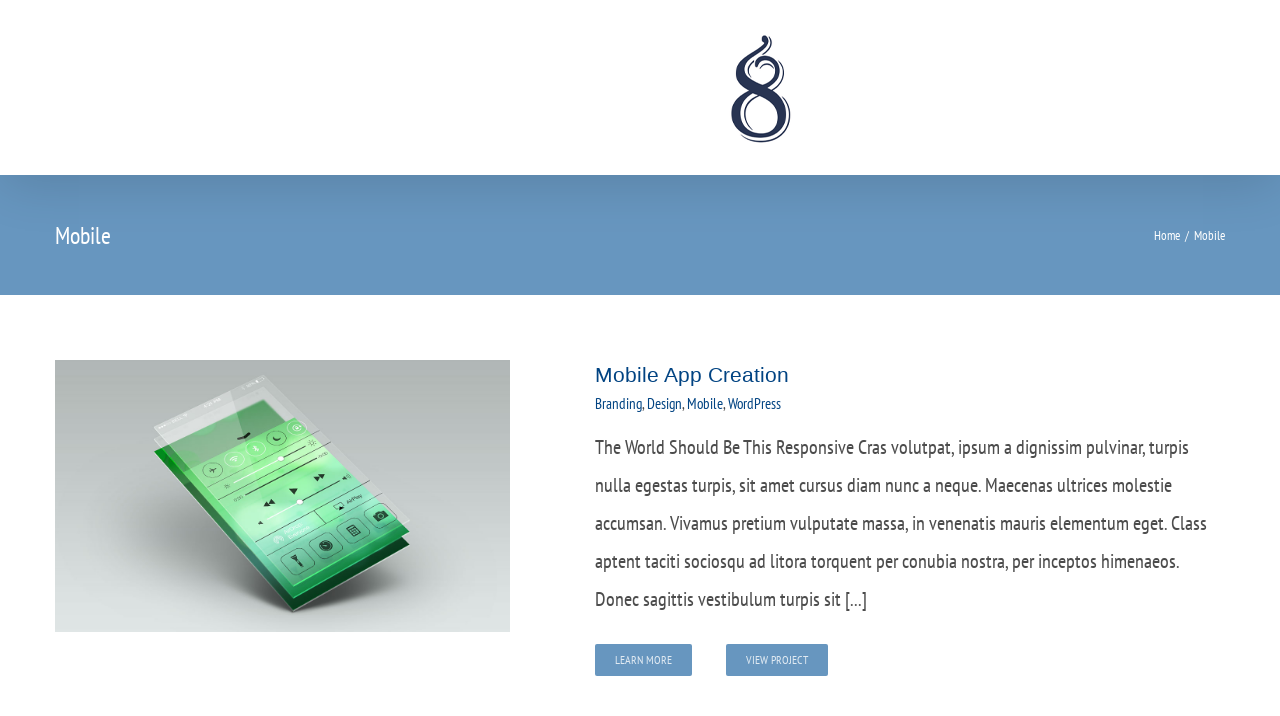

--- FILE ---
content_type: text/html; charset=UTF-8
request_url: https://www.anc8d.org/portfolio_category/mobile/
body_size: 14378
content:
<!DOCTYPE html>
<html class="avada-html-layout-wide avada-html-header-position-top avada-html-is-archive" lang="en-US" prefix="og: http://ogp.me/ns# fb: http://ogp.me/ns/fb#">
<head>
	<meta http-equiv="X-UA-Compatible" content="IE=edge" />
	<meta http-equiv="Content-Type" content="text/html; charset=utf-8"/>
	<meta name="viewport" content="width=device-width, initial-scale=1" />
	<title>Mobile &#8211; ANC 8D</title>
<meta name='robots' content='max-image-preview:large' />
<link rel='dns-prefetch' href='//maps.google.com' />
<link rel="alternate" type="application/rss+xml" title="ANC 8D &raquo; Feed" href="https://www.anc8d.org/feed/" />
<link rel="alternate" type="application/rss+xml" title="ANC 8D &raquo; Comments Feed" href="https://www.anc8d.org/comments/feed/" />
<link rel="alternate" type="text/calendar" title="ANC 8D &raquo; iCal Feed" href="https://www.anc8d.org/events/?ical=1" />
		
		
		
				<link rel="alternate" type="application/rss+xml" title="ANC 8D &raquo; Mobile Portfolio Categories Feed" href="https://www.anc8d.org/portfolio_category/mobile/feed/" />
<style id='wp-img-auto-sizes-contain-inline-css' type='text/css'>
img:is([sizes=auto i],[sizes^="auto," i]){contain-intrinsic-size:3000px 1500px}
/*# sourceURL=wp-img-auto-sizes-contain-inline-css */
</style>
<link rel='stylesheet' id='stm_zoom_main-css' href='https://www.anc8d.org/wp-content/plugins/eroom-zoom-meetings-webinar/assets/css/frontend/main.css?ver=1.6.3' type='text/css' media='all' />
<style id='akismet-widget-style-inline-css' type='text/css'>

			.a-stats {
				--akismet-color-mid-green: #357b49;
				--akismet-color-white: #fff;
				--akismet-color-light-grey: #f6f7f7;

				max-width: 350px;
				width: auto;
			}

			.a-stats * {
				all: unset;
				box-sizing: border-box;
			}

			.a-stats strong {
				font-weight: 600;
			}

			.a-stats a.a-stats__link,
			.a-stats a.a-stats__link:visited,
			.a-stats a.a-stats__link:active {
				background: var(--akismet-color-mid-green);
				border: none;
				box-shadow: none;
				border-radius: 8px;
				color: var(--akismet-color-white);
				cursor: pointer;
				display: block;
				font-family: -apple-system, BlinkMacSystemFont, 'Segoe UI', 'Roboto', 'Oxygen-Sans', 'Ubuntu', 'Cantarell', 'Helvetica Neue', sans-serif;
				font-weight: 500;
				padding: 12px;
				text-align: center;
				text-decoration: none;
				transition: all 0.2s ease;
			}

			/* Extra specificity to deal with TwentyTwentyOne focus style */
			.widget .a-stats a.a-stats__link:focus {
				background: var(--akismet-color-mid-green);
				color: var(--akismet-color-white);
				text-decoration: none;
			}

			.a-stats a.a-stats__link:hover {
				filter: brightness(110%);
				box-shadow: 0 4px 12px rgba(0, 0, 0, 0.06), 0 0 2px rgba(0, 0, 0, 0.16);
			}

			.a-stats .count {
				color: var(--akismet-color-white);
				display: block;
				font-size: 1.5em;
				line-height: 1.4;
				padding: 0 13px;
				white-space: nowrap;
			}
		
/*# sourceURL=akismet-widget-style-inline-css */
</style>
<link rel='stylesheet' id='video-conferencing-with-zoom-api-css' href='https://www.anc8d.org/wp-content/plugins/video-conferencing-with-zoom-api/assets/public/css/style.min.css?ver=4.6.4' type='text/css' media='all' />
<link rel='stylesheet' id='fusion-dynamic-css-css' href='https://www.anc8d.org/wp-content/uploads/fusion-styles/027a8d4fbd12cd2afcfff2e1bc60fb12.min.css?ver=3.10.1' type='text/css' media='all' />
<script type="text/javascript" src="https://www.anc8d.org/wp-includes/js/jquery/jquery.min.js?ver=3.7.1" id="jquery-core-js"></script>
<script type="text/javascript" src="https://www.anc8d.org/wp-includes/js/imagesloaded.min.js?ver=5.0.0" id="imagesloaded-js"></script>
<script type="text/javascript" src="https://www.anc8d.org/wp-includes/js/masonry.min.js?ver=4.2.2" id="masonry-js"></script>
<script type="text/javascript" src="https://www.anc8d.org/wp-includes/js/jquery/jquery.masonry.min.js?ver=3.1.2b" id="jquery-masonry-js"></script>
<script type="text/javascript" id="wpgmp-google-map-main-js-extra">
/* <![CDATA[ */
var wpgmp_local = {"select_radius":"Select Radius","search_placeholder":"Enter address or latitude or longitude or title or city or state or country or postal code here...","select":"Select","select_all":"Select All","select_category":"Select Category","all_location":"All","show_locations":"Show Locations","sort_by":"Sort by","wpgmp_not_working":"not working...","place_icon_url":"https://www.anc8d.org/wp-content/plugins/wp-google-map-gold/assets/images/icons/","wpgmp_location_no_results":"No results found.","wpgmp_route_not_avilable":"Route is not available for your requested route.","img_grid":"\u003Cspan class='span_grid'\u003E\u003Ca class='wpgmp_grid'\u003E\u003Cimg src='https://www.anc8d.org/wp-content/plugins/wp-google-map-gold/assets/images/grid.png'\u003E\u003C/a\u003E\u003C/span\u003E","img_list":"\u003Cspan class='span_list'\u003E\u003Ca class='wpgmp_list'\u003E\u003Cimg src='https://www.anc8d.org/wp-content/plugins/wp-google-map-gold/assets/images/list.png'\u003E\u003C/a\u003E\u003C/span\u003E","img_print":"\u003Cspan class='span_print'\u003E\u003Ca class='wpgmp_print' data-action='wpgmp-print'\u003E\u003Cimg src='https://www.anc8d.org/wp-content/plugins/wp-google-map-gold/assets/images/print.png'\u003E\u003C/a\u003E\u003C/span\u003E","hide":"Hide","show":"Show","start_location":"Start Location","start_point":"Start Point","radius":"Radius","end_location":"End Location","take_current_location":"Take Current Location","center_location_message":"Your Location","driving":"Driving","bicycling":"Bicycling","walking":"Walking","transit":"Transit","metric":"Metric","imperial":"Imperial","find_direction":"Find Direction","miles":"Miles","km":"KM","show_amenities":"Show Amenities","find_location":"Find Locations","locate_me":"Locate Me","prev":"Prev","next":"Next","ajax_url":"https://www.anc8d.org/wp-admin/admin-ajax.php","nonce":"0179ed9612","wpgmp_country_specific":"","wpgmp_countries":""};
//# sourceURL=wpgmp-google-map-main-js-extra
/* ]]> */
</script>
<script type="text/javascript" src="https://www.anc8d.org/wp-content/plugins/wp-google-map-gold/assets/js/maps.min.js?ver=5.5.6" id="wpgmp-google-map-main-js"></script>
<script type="text/javascript" src="https://maps.google.com/maps/api/js?key=AIzaSyBiDvGZMlQAB7TMI4AHrL9gnYVh9zQk-BA&amp;callback=initMap&amp;libraries=geometry%2Cplaces%2Cdrawing&amp;language=en&amp;ver=5.5.6" id="wpgmp-google-api-js"></script>
<script type="text/javascript" src="https://www.anc8d.org/wp-content/plugins/wp-google-map-gold/assets/js/vendor/infobox/infobox.js?ver=5.5.6" id="wpgmp-infobox-js"></script>
<script type="text/javascript" src="https://www.anc8d.org/wp-content/plugins/wp-google-map-gold/assets/js/frontend.min.js?ver=5.5.6" id="wpgmp-frontend-js"></script>
<link rel="https://api.w.org/" href="https://www.anc8d.org/wp-json/" /><link rel="alternate" title="JSON" type="application/json" href="https://www.anc8d.org/wp-json/wp/v2/portfolio_category/15" /><link rel="EditURI" type="application/rsd+xml" title="RSD" href="https://www.anc8d.org/xmlrpc.php?rsd" />
<meta name="generator" content="WordPress 6.9" />
		<script>
			var daysStr = "Days";
			var hoursStr = "Hours";
			var minutesStr = "Minutes";
			var secondsStr = "Seconds";
		</script>
		<meta name="tec-api-version" content="v1"><meta name="tec-api-origin" content="https://www.anc8d.org"><link rel="alternate" href="https://www.anc8d.org/wp-json/tribe/events/v1/" />	<script type="text/javascript">
		var stm_wpcfto_ajaxurl = 'https://www.anc8d.org/wp-admin/admin-ajax.php';
	</script>

	<style>
		.vue_is_disabled {
			display: none;
		}
	</style>
		<script>
		var stm_wpcfto_nonces = {"wpcfto_save_settings":"55536ec582","get_image_url":"d05e727107","wpcfto_upload_file":"cf80d489a9","wpcfto_search_posts":"da8efc7b9a","wpcfto_regenerate_fonts":"5a9a8d8b21","wpcfto_create_term":"bf16527576"};
	</script>
	<style type="text/css" id="css-fb-visibility">@media screen and (max-width: 640px){.fusion-no-small-visibility{display:none !important;}body .sm-text-align-center{text-align:center !important;}body .sm-text-align-left{text-align:left !important;}body .sm-text-align-right{text-align:right !important;}body .sm-flex-align-center{justify-content:center !important;}body .sm-flex-align-flex-start{justify-content:flex-start !important;}body .sm-flex-align-flex-end{justify-content:flex-end !important;}body .sm-mx-auto{margin-left:auto !important;margin-right:auto !important;}body .sm-ml-auto{margin-left:auto !important;}body .sm-mr-auto{margin-right:auto !important;}body .fusion-absolute-position-small{position:absolute;top:auto;width:100%;}.awb-sticky.awb-sticky-small{ position: sticky; top: var(--awb-sticky-offset,0); }}@media screen and (min-width: 641px) and (max-width: 1024px){.fusion-no-medium-visibility{display:none !important;}body .md-text-align-center{text-align:center !important;}body .md-text-align-left{text-align:left !important;}body .md-text-align-right{text-align:right !important;}body .md-flex-align-center{justify-content:center !important;}body .md-flex-align-flex-start{justify-content:flex-start !important;}body .md-flex-align-flex-end{justify-content:flex-end !important;}body .md-mx-auto{margin-left:auto !important;margin-right:auto !important;}body .md-ml-auto{margin-left:auto !important;}body .md-mr-auto{margin-right:auto !important;}body .fusion-absolute-position-medium{position:absolute;top:auto;width:100%;}.awb-sticky.awb-sticky-medium{ position: sticky; top: var(--awb-sticky-offset,0); }}@media screen and (min-width: 1025px){.fusion-no-large-visibility{display:none !important;}body .lg-text-align-center{text-align:center !important;}body .lg-text-align-left{text-align:left !important;}body .lg-text-align-right{text-align:right !important;}body .lg-flex-align-center{justify-content:center !important;}body .lg-flex-align-flex-start{justify-content:flex-start !important;}body .lg-flex-align-flex-end{justify-content:flex-end !important;}body .lg-mx-auto{margin-left:auto !important;margin-right:auto !important;}body .lg-ml-auto{margin-left:auto !important;}body .lg-mr-auto{margin-right:auto !important;}body .fusion-absolute-position-large{position:absolute;top:auto;width:100%;}.awb-sticky.awb-sticky-large{ position: sticky; top: var(--awb-sticky-offset,0); }}</style><link rel="icon" href="https://www.anc8d.org/wp-content/uploads/2023/05/Screen-Shot-2023-05-09-at-4.08.10-PM-66x66.png" sizes="32x32" />
<link rel="icon" href="https://www.anc8d.org/wp-content/uploads/2023/05/Screen-Shot-2023-05-09-at-4.08.10-PM.png" sizes="192x192" />
<link rel="apple-touch-icon" href="https://www.anc8d.org/wp-content/uploads/2023/05/Screen-Shot-2023-05-09-at-4.08.10-PM.png" />
<meta name="msapplication-TileImage" content="https://www.anc8d.org/wp-content/uploads/2023/05/Screen-Shot-2023-05-09-at-4.08.10-PM.png" />
		<script type="text/javascript">
			var doc = document.documentElement;
			doc.setAttribute( 'data-useragent', navigator.userAgent );
		</script>
		
	<style id='global-styles-inline-css' type='text/css'>
:root{--wp--preset--aspect-ratio--square: 1;--wp--preset--aspect-ratio--4-3: 4/3;--wp--preset--aspect-ratio--3-4: 3/4;--wp--preset--aspect-ratio--3-2: 3/2;--wp--preset--aspect-ratio--2-3: 2/3;--wp--preset--aspect-ratio--16-9: 16/9;--wp--preset--aspect-ratio--9-16: 9/16;--wp--preset--color--black: #000000;--wp--preset--color--cyan-bluish-gray: #abb8c3;--wp--preset--color--white: #ffffff;--wp--preset--color--pale-pink: #f78da7;--wp--preset--color--vivid-red: #cf2e2e;--wp--preset--color--luminous-vivid-orange: #ff6900;--wp--preset--color--luminous-vivid-amber: #fcb900;--wp--preset--color--light-green-cyan: #7bdcb5;--wp--preset--color--vivid-green-cyan: #00d084;--wp--preset--color--pale-cyan-blue: #8ed1fc;--wp--preset--color--vivid-cyan-blue: #0693e3;--wp--preset--color--vivid-purple: #9b51e0;--wp--preset--color--awb-color-1: #ffffff;--wp--preset--color--awb-color-2: #eaeaea;--wp--preset--color--awb-color-3: #b6c387;--wp--preset--color--awb-color-4: #6796bf;--wp--preset--color--awb-color-5: #747474;--wp--preset--color--awb-color-6: #4c4c4c;--wp--preset--color--awb-color-7: #333333;--wp--preset--color--awb-color-8: #000000;--wp--preset--gradient--vivid-cyan-blue-to-vivid-purple: linear-gradient(135deg,rgb(6,147,227) 0%,rgb(155,81,224) 100%);--wp--preset--gradient--light-green-cyan-to-vivid-green-cyan: linear-gradient(135deg,rgb(122,220,180) 0%,rgb(0,208,130) 100%);--wp--preset--gradient--luminous-vivid-amber-to-luminous-vivid-orange: linear-gradient(135deg,rgb(252,185,0) 0%,rgb(255,105,0) 100%);--wp--preset--gradient--luminous-vivid-orange-to-vivid-red: linear-gradient(135deg,rgb(255,105,0) 0%,rgb(207,46,46) 100%);--wp--preset--gradient--very-light-gray-to-cyan-bluish-gray: linear-gradient(135deg,rgb(238,238,238) 0%,rgb(169,184,195) 100%);--wp--preset--gradient--cool-to-warm-spectrum: linear-gradient(135deg,rgb(74,234,220) 0%,rgb(151,120,209) 20%,rgb(207,42,186) 40%,rgb(238,44,130) 60%,rgb(251,105,98) 80%,rgb(254,248,76) 100%);--wp--preset--gradient--blush-light-purple: linear-gradient(135deg,rgb(255,206,236) 0%,rgb(152,150,240) 100%);--wp--preset--gradient--blush-bordeaux: linear-gradient(135deg,rgb(254,205,165) 0%,rgb(254,45,45) 50%,rgb(107,0,62) 100%);--wp--preset--gradient--luminous-dusk: linear-gradient(135deg,rgb(255,203,112) 0%,rgb(199,81,192) 50%,rgb(65,88,208) 100%);--wp--preset--gradient--pale-ocean: linear-gradient(135deg,rgb(255,245,203) 0%,rgb(182,227,212) 50%,rgb(51,167,181) 100%);--wp--preset--gradient--electric-grass: linear-gradient(135deg,rgb(202,248,128) 0%,rgb(113,206,126) 100%);--wp--preset--gradient--midnight: linear-gradient(135deg,rgb(2,3,129) 0%,rgb(40,116,252) 100%);--wp--preset--font-size--small: 15px;--wp--preset--font-size--medium: 20px;--wp--preset--font-size--large: 30px;--wp--preset--font-size--x-large: 42px;--wp--preset--font-size--normal: 20px;--wp--preset--font-size--xlarge: 40px;--wp--preset--font-size--huge: 60px;--wp--preset--spacing--20: 0.44rem;--wp--preset--spacing--30: 0.67rem;--wp--preset--spacing--40: 1rem;--wp--preset--spacing--50: 1.5rem;--wp--preset--spacing--60: 2.25rem;--wp--preset--spacing--70: 3.38rem;--wp--preset--spacing--80: 5.06rem;--wp--preset--shadow--natural: 6px 6px 9px rgba(0, 0, 0, 0.2);--wp--preset--shadow--deep: 12px 12px 50px rgba(0, 0, 0, 0.4);--wp--preset--shadow--sharp: 6px 6px 0px rgba(0, 0, 0, 0.2);--wp--preset--shadow--outlined: 6px 6px 0px -3px rgb(255, 255, 255), 6px 6px rgb(0, 0, 0);--wp--preset--shadow--crisp: 6px 6px 0px rgb(0, 0, 0);}:where(.is-layout-flex){gap: 0.5em;}:where(.is-layout-grid){gap: 0.5em;}body .is-layout-flex{display: flex;}.is-layout-flex{flex-wrap: wrap;align-items: center;}.is-layout-flex > :is(*, div){margin: 0;}body .is-layout-grid{display: grid;}.is-layout-grid > :is(*, div){margin: 0;}:where(.wp-block-columns.is-layout-flex){gap: 2em;}:where(.wp-block-columns.is-layout-grid){gap: 2em;}:where(.wp-block-post-template.is-layout-flex){gap: 1.25em;}:where(.wp-block-post-template.is-layout-grid){gap: 1.25em;}.has-black-color{color: var(--wp--preset--color--black) !important;}.has-cyan-bluish-gray-color{color: var(--wp--preset--color--cyan-bluish-gray) !important;}.has-white-color{color: var(--wp--preset--color--white) !important;}.has-pale-pink-color{color: var(--wp--preset--color--pale-pink) !important;}.has-vivid-red-color{color: var(--wp--preset--color--vivid-red) !important;}.has-luminous-vivid-orange-color{color: var(--wp--preset--color--luminous-vivid-orange) !important;}.has-luminous-vivid-amber-color{color: var(--wp--preset--color--luminous-vivid-amber) !important;}.has-light-green-cyan-color{color: var(--wp--preset--color--light-green-cyan) !important;}.has-vivid-green-cyan-color{color: var(--wp--preset--color--vivid-green-cyan) !important;}.has-pale-cyan-blue-color{color: var(--wp--preset--color--pale-cyan-blue) !important;}.has-vivid-cyan-blue-color{color: var(--wp--preset--color--vivid-cyan-blue) !important;}.has-vivid-purple-color{color: var(--wp--preset--color--vivid-purple) !important;}.has-black-background-color{background-color: var(--wp--preset--color--black) !important;}.has-cyan-bluish-gray-background-color{background-color: var(--wp--preset--color--cyan-bluish-gray) !important;}.has-white-background-color{background-color: var(--wp--preset--color--white) !important;}.has-pale-pink-background-color{background-color: var(--wp--preset--color--pale-pink) !important;}.has-vivid-red-background-color{background-color: var(--wp--preset--color--vivid-red) !important;}.has-luminous-vivid-orange-background-color{background-color: var(--wp--preset--color--luminous-vivid-orange) !important;}.has-luminous-vivid-amber-background-color{background-color: var(--wp--preset--color--luminous-vivid-amber) !important;}.has-light-green-cyan-background-color{background-color: var(--wp--preset--color--light-green-cyan) !important;}.has-vivid-green-cyan-background-color{background-color: var(--wp--preset--color--vivid-green-cyan) !important;}.has-pale-cyan-blue-background-color{background-color: var(--wp--preset--color--pale-cyan-blue) !important;}.has-vivid-cyan-blue-background-color{background-color: var(--wp--preset--color--vivid-cyan-blue) !important;}.has-vivid-purple-background-color{background-color: var(--wp--preset--color--vivid-purple) !important;}.has-black-border-color{border-color: var(--wp--preset--color--black) !important;}.has-cyan-bluish-gray-border-color{border-color: var(--wp--preset--color--cyan-bluish-gray) !important;}.has-white-border-color{border-color: var(--wp--preset--color--white) !important;}.has-pale-pink-border-color{border-color: var(--wp--preset--color--pale-pink) !important;}.has-vivid-red-border-color{border-color: var(--wp--preset--color--vivid-red) !important;}.has-luminous-vivid-orange-border-color{border-color: var(--wp--preset--color--luminous-vivid-orange) !important;}.has-luminous-vivid-amber-border-color{border-color: var(--wp--preset--color--luminous-vivid-amber) !important;}.has-light-green-cyan-border-color{border-color: var(--wp--preset--color--light-green-cyan) !important;}.has-vivid-green-cyan-border-color{border-color: var(--wp--preset--color--vivid-green-cyan) !important;}.has-pale-cyan-blue-border-color{border-color: var(--wp--preset--color--pale-cyan-blue) !important;}.has-vivid-cyan-blue-border-color{border-color: var(--wp--preset--color--vivid-cyan-blue) !important;}.has-vivid-purple-border-color{border-color: var(--wp--preset--color--vivid-purple) !important;}.has-vivid-cyan-blue-to-vivid-purple-gradient-background{background: var(--wp--preset--gradient--vivid-cyan-blue-to-vivid-purple) !important;}.has-light-green-cyan-to-vivid-green-cyan-gradient-background{background: var(--wp--preset--gradient--light-green-cyan-to-vivid-green-cyan) !important;}.has-luminous-vivid-amber-to-luminous-vivid-orange-gradient-background{background: var(--wp--preset--gradient--luminous-vivid-amber-to-luminous-vivid-orange) !important;}.has-luminous-vivid-orange-to-vivid-red-gradient-background{background: var(--wp--preset--gradient--luminous-vivid-orange-to-vivid-red) !important;}.has-very-light-gray-to-cyan-bluish-gray-gradient-background{background: var(--wp--preset--gradient--very-light-gray-to-cyan-bluish-gray) !important;}.has-cool-to-warm-spectrum-gradient-background{background: var(--wp--preset--gradient--cool-to-warm-spectrum) !important;}.has-blush-light-purple-gradient-background{background: var(--wp--preset--gradient--blush-light-purple) !important;}.has-blush-bordeaux-gradient-background{background: var(--wp--preset--gradient--blush-bordeaux) !important;}.has-luminous-dusk-gradient-background{background: var(--wp--preset--gradient--luminous-dusk) !important;}.has-pale-ocean-gradient-background{background: var(--wp--preset--gradient--pale-ocean) !important;}.has-electric-grass-gradient-background{background: var(--wp--preset--gradient--electric-grass) !important;}.has-midnight-gradient-background{background: var(--wp--preset--gradient--midnight) !important;}.has-small-font-size{font-size: var(--wp--preset--font-size--small) !important;}.has-medium-font-size{font-size: var(--wp--preset--font-size--medium) !important;}.has-large-font-size{font-size: var(--wp--preset--font-size--large) !important;}.has-x-large-font-size{font-size: var(--wp--preset--font-size--x-large) !important;}
/*# sourceURL=global-styles-inline-css */
</style>
</head>

<body class="archive tax-portfolio_category term-mobile term-15 wp-theme-Avada tribe-no-js fusion-image-hovers fusion-pagination-sizing fusion-button_type-flat fusion-button_span-no fusion-button_gradient-linear avada-image-rollover-circle-yes avada-image-rollover-yes avada-image-rollover-direction-center_horiz fusion-body ltr fusion-sticky-header no-tablet-sticky-header no-mobile-sticky-header no-mobile-slidingbar no-mobile-totop fusion-disable-outline fusion-sub-menu-fade mobile-logo-pos-left layout-wide-mode avada-has-boxed-modal-shadow-none layout-scroll-offset-full avada-has-zero-margin-offset-top fusion-top-header menu-text-align-left mobile-menu-design-modern fusion-show-pagination-text fusion-header-layout-v7 avada-responsive avada-footer-fx-none avada-menu-highlight-style-bar fusion-search-form-classic fusion-main-menu-search-dropdown fusion-avatar-square avada-sticky-shrinkage avada-dropdown-styles avada-blog-layout-grid avada-blog-archive-layout-large avada-ec-not-100-width avada-ec-meta-layout-sidebar avada-header-shadow-yes avada-menu-icon-position-left avada-has-megamenu-shadow avada-has-mainmenu-dropdown-divider avada-has-breadcrumb-mobile-hidden avada-has-titlebar-bar_and_content avada-header-border-color-full-transparent avada-has-pagination-padding avada-flyout-menu-direction-fade avada-ec-views-v2" data-awb-post-id="10867">
		<a class="skip-link screen-reader-text" href="#content">Skip to content</a>

	<div id="boxed-wrapper">
		
		<div id="wrapper" class="fusion-wrapper">
			<div id="home" style="position:relative;top:-1px;"></div>
							
					
			<header class="fusion-header-wrapper fusion-header-shadow">
				<div class="fusion-header-v7 fusion-logo-alignment fusion-logo-left fusion-sticky-menu- fusion-sticky-logo-1 fusion-mobile-logo-1  fusion-mobile-menu-design-modern">
					<div class="fusion-header-sticky-height"></div>
<div class="fusion-header" >
	<div class="fusion-row fusion-middle-logo-menu">
				<nav class="fusion-main-menu fusion-main-menu-sticky" aria-label="Main Menu"><ul id="menu-agency-main-menu" class="fusion-menu fusion-middle-logo-ul"><li  id="menu-item-10894"  class="menu-item menu-item-type-post_type menu-item-object-page menu-item-home menu-item-10894"  data-item-id="10894"><a  href="https://www.anc8d.org/" class="fusion-top-level-link fusion-bar-highlight"><span class="menu-text">Home</span></a></li><li  id="menu-item-13414"  class="menu-item menu-item-type-post_type menu-item-object-page menu-item-13414"  data-item-id="13414"><a  href="https://www.anc8d.org/about/" class="fusion-top-level-link fusion-bar-highlight"><span class="menu-text">About the ANC</span></a></li><li  id="menu-item-13463"  class="menu-item menu-item-type-post_type menu-item-object-page menu-item-13463"  data-item-id="13463"><a  href="https://www.anc8d.org/anc8d-zoom-portal/" class="fusion-top-level-link fusion-bar-highlight"><span class="menu-text">ANC8D Zoom Portal</span></a></li><li  id="menu-item-13502"  class="menu-item menu-item-type-post_type menu-item-object-page menu-item-13502"  data-item-id="13502"><a  href="https://www.anc8d.org/resources/" class="fusion-top-level-link fusion-bar-highlight"><span class="menu-text">Resources</span></a></li>	<li class="fusion-middle-logo-menu-logo fusion-logo" data-margin-top="31px" data-margin-bottom="31px" data-margin-left="0px" data-margin-right="0px">
			<a class="fusion-logo-link"  href="https://www.anc8d.org/" >

						<!-- standard logo -->
			<img src="https://www.anc8d.org/wp-content/uploads/2023/05/logosmall.png" srcset="https://www.anc8d.org/wp-content/uploads/2023/05/logosmall.png 1x" width="210" height="110" alt="ANC 8D Logo" data-retina_logo_url="" class="fusion-standard-logo" />

											<!-- mobile logo -->
				<img src="https://www.anc8d.org/wp-content/uploads/2023/05/retnialogo.png" srcset="https://www.anc8d.org/wp-content/uploads/2023/05/retnialogo.png 1x, https://www.anc8d.org/wp-content/uploads/2023/05/Screen-Shot-2023-05-09-at-4.08.10-PM.png 2x" width="180" height="69" style="max-height:69px;height:auto;" alt="ANC 8D Logo" data-retina_logo_url="https://www.anc8d.org/wp-content/uploads/2023/05/Screen-Shot-2023-05-09-at-4.08.10-PM.png" class="fusion-mobile-logo" />
			
											<!-- sticky header logo -->
				<img src="https://www.anc8d.org/wp-content/uploads/2023/05/retnialogo.png" srcset="https://www.anc8d.org/wp-content/uploads/2023/05/retnialogo.png 1x" width="180" height="69" alt="ANC 8D Logo" data-retina_logo_url="" class="fusion-sticky-logo" />
					</a>
		</li><li  id="menu-item-13398"  class="menu-item menu-item-type-post_type menu-item-object-page menu-item-13398"  data-item-id="13398"><a  href="https://www.anc8d.org/services/" class="fusion-top-level-link fusion-bar-highlight"><span class="menu-text">Events</span></a></li><li  id="menu-item-10892"  class="menu-item menu-item-type-post_type menu-item-object-page menu-item-10892"  data-item-id="10892"><a  href="https://www.anc8d.org/contact-us/" class="fusion-top-level-link fusion-bar-highlight"><span class="menu-text">Contact Us</span></a></li><li  id="menu-item-13739"  class="menu-item menu-item-type-post_type menu-item-object-page menu-item-13739"  data-item-id="13739"><a  href="https://www.anc8d.org/our-work/" class="fusion-top-level-link fusion-bar-highlight"><span class="menu-text">Meetings</span></a></li></ul></nav>	<div class="fusion-mobile-menu-icons">
							<a href="#" class="fusion-icon awb-icon-bars" aria-label="Toggle mobile menu" aria-expanded="false"></a>
		
		
		
			</div>

<nav class="fusion-mobile-nav-holder fusion-mobile-menu-text-align-left" aria-label="Main Menu Mobile"></nav>

					</div>
</div>
				</div>
				<div class="fusion-clearfix"></div>
			</header>
								
							<div id="sliders-container" class="fusion-slider-visibility">
					</div>
				
					
							
			<section class="avada-page-titlebar-wrapper" aria-label="Page Title Bar">
	<div class="fusion-page-title-bar fusion-page-title-bar-none fusion-page-title-bar-left">
		<div class="fusion-page-title-row">
			<div class="fusion-page-title-wrapper">
				<div class="fusion-page-title-captions">

																							<h1 class="entry-title">Mobile</h1>

											
					
				</div>

															<div class="fusion-page-title-secondary">
							<div class="fusion-breadcrumbs"><span class="fusion-breadcrumb-item"><a href="https://www.anc8d.org" class="fusion-breadcrumb-link"><span >Home</span></a></span><span class="fusion-breadcrumb-sep">/</span><span class="fusion-breadcrumb-item"><span  class="breadcrumb-leaf">Mobile</span></span></div>						</div>
									
			</div>
		</div>
	</div>
</section>

						<main id="main" class="clearfix ">
				<div class="fusion-row" style="">
	<section id="content" class=" full-width" style="width: 100%;">
		
<div class="fusion-portfolio fusion-portfolio-archive fusion-portfolio-layout-grid fusion-portfolio-one fusion-portfolio-text-floated fusion-portfolio-unboxed fusion-portfolio-text fusion-portfolio-text-left fusion-portfolio-rollover">

		
	<div class="fusion-portfolio-wrapper" data-picturesize="fixed" data-pages="1" style="">

		
					
							
				<article class="fusion-portfolio-post post-10867 " style="">

																<div class="fusion-portfolio-content-wrapper">
					
																			<div  class="fusion-image-wrapper fusion-image-size-fixed" aria-haspopup="true">
				<img width="455" height="272" src="data:image/svg+xml,%3Csvg%20xmlns%3D%27http%3A%2F%2Fwww.w3.org%2F2000%2Fsvg%27%20width%3D%27455%27%20height%3D%27272%27%20viewBox%3D%270%200%20455%20272%27%3E%3Crect%20width%3D%27455%27%20height%3D%27272%27%20fill-opacity%3D%220%22%2F%3E%3C%2Fsvg%3E" data-orig-src="https://www.anc8d.org/wp-content/uploads/2014/09/mobile_1.jpg" class="lazyload attachment-portfolio-one size-portfolio-one wp-post-image" alt="" decoding="async" fetchpriority="high" /><div class="fusion-rollover">
	<div class="fusion-rollover-content">

														<a class="fusion-rollover-link" href="https://www.anc8d.org/portfolio-items/enim-pellentesque/">Mobile App Creation</a>
			
														
								
													<div class="fusion-rollover-sep"></div>
				
																		<a class="fusion-rollover-gallery" href="https://www.anc8d.org/wp-content/uploads/2014/09/mobile_1.jpg" data-id="10867" data-rel="iLightbox[gallery]" data-title="mobile_1" data-caption="">
						Gallery					</a>
														
		
												<h4 class="fusion-rollover-title">
					<a class="fusion-rollover-title-link" href="https://www.anc8d.org/portfolio-items/enim-pellentesque/">
						Mobile App Creation					</a>
				</h4>
			
										<div class="fusion-rollover-categories"><a href="https://www.anc8d.org/portfolio_category/branding/" rel="tag">Branding</a>, <a href="https://www.anc8d.org/portfolio_category/graphic-design/" rel="tag">Design</a>, <a href="https://www.anc8d.org/portfolio_category/mobile/" rel="tag">Mobile</a>, <a href="https://www.anc8d.org/portfolio_category/wordpress-2/" rel="tag">WordPress</a></div>					
		
						<a class="fusion-link-wrapper" href="https://www.anc8d.org/portfolio-items/enim-pellentesque/" aria-label="Mobile"></a>
	</div>
</div>
</div>

						
																			<div class="fusion-portfolio-content">
																<h2 class="entry-title fusion-post-title"><a href="https://www.anc8d.org/portfolio-items/enim-pellentesque/">Mobile App Creation</a></h2>																<div class="fusion-portfolio-meta"><a href="https://www.anc8d.org/portfolio_category/branding/" rel="tag">Branding</a>, <a href="https://www.anc8d.org/portfolio_category/graphic-design/" rel="tag">Design</a>, <a href="https://www.anc8d.org/portfolio_category/mobile/" rel="tag">Mobile</a>, <a href="https://www.anc8d.org/portfolio_category/wordpress-2/" rel="tag">WordPress</a></div>								<span class="vcard rich-snippet-hidden"><span class="fn"><a href="https://www.anc8d.org/author/anc8d_32aij0/" title="Posts by anc8d_32aij0" rel="author">anc8d_32aij0</a></span></span><span class="updated rich-snippet-hidden">2023-05-09T02:03:55+00:00</span>																
								<div class="fusion-post-content">
									<p>The World Should Be This Responsive  Cras volutpat, ipsum a dignissim pulvinar, turpis nulla egestas turpis, sit amet cursus diam nunc a neque. Maecenas ultrices molestie accumsan. Vivamus pretium vulputate massa, in venenatis mauris elementum eget. Class aptent taciti sociosqu ad litora torquent per conubia nostra, per inceptos himenaeos. Donec sagittis vestibulum turpis sit [...]</p>
																																						<div class="fusion-portfolio-buttons">
																						<a href="https://www.anc8d.org/portfolio-items/enim-pellentesque/" class="fusion-button fusion-button-small fusion-button-default fusion-button-flat">
												Learn More											</a>
																																		<a href="https://bit.ly/2l3jd8A" class="fusion-button fusion-button-small fusion-button-default fusion-button-flat">
													 View Project												</a>
																					</div>
									
								</div><!-- end post-content -->

							</div><!-- end portfolio-content -->

						
																</div>

																			<div class="fusion-clearfix"></div>
							<div class="fusion-separator sep-double"></div>
											
				</article><!-- end portfolio-post -->

								
							
				<article class="fusion-portfolio-post post-12451 " style="">

																<div class="fusion-portfolio-content-wrapper">
					
																			<div  class="fusion-image-wrapper fusion-image-size-fixed" aria-haspopup="true">
				<img width="455" height="272" src="data:image/svg+xml,%3Csvg%20xmlns%3D%27http%3A%2F%2Fwww.w3.org%2F2000%2Fsvg%27%20width%3D%27455%27%20height%3D%27272%27%20viewBox%3D%270%200%20455%20272%27%3E%3Crect%20width%3D%27455%27%20height%3D%27272%27%20fill-opacity%3D%220%22%2F%3E%3C%2Fsvg%3E" data-orig-src="https://www.anc8d.org/wp-content/uploads/2014/09/papers_1.jpg" class="lazyload attachment-portfolio-one size-portfolio-one wp-post-image" alt="" decoding="async" /><div class="fusion-rollover">
	<div class="fusion-rollover-content">

														<a class="fusion-rollover-link" href="https://www.anc8d.org/portfolio-items/tras-commodo-ets/">Tras Commodo Ets</a>
			
														
								
													<div class="fusion-rollover-sep"></div>
				
																		<a class="fusion-rollover-gallery" href="https://www.anc8d.org/wp-content/uploads/2014/09/papers_1.jpg" data-id="12451" data-rel="iLightbox[gallery]" data-title="papers_1" data-caption="">
						Gallery					</a>
														
		
												<h4 class="fusion-rollover-title">
					<a class="fusion-rollover-title-link" href="https://www.anc8d.org/portfolio-items/tras-commodo-ets/">
						Tras Commodo Ets					</a>
				</h4>
			
										<div class="fusion-rollover-categories"><a href="https://www.anc8d.org/portfolio_category/branding/" rel="tag">Branding</a>, <a href="https://www.anc8d.org/portfolio_category/graphic-design/" rel="tag">Design</a>, <a href="https://www.anc8d.org/portfolio_category/mobile/" rel="tag">Mobile</a>, <a href="https://www.anc8d.org/portfolio_category/wordpress-2/" rel="tag">WordPress</a></div>					
		
						<a class="fusion-link-wrapper" href="https://www.anc8d.org/portfolio-items/tras-commodo-ets/" aria-label="Mobile"></a>
	</div>
</div>
</div>

						
																			<div class="fusion-portfolio-content">
																<h2 class="entry-title fusion-post-title"><a href="https://www.anc8d.org/portfolio-items/tras-commodo-ets/">Tras Commodo Ets</a></h2>																<div class="fusion-portfolio-meta"><a href="https://www.anc8d.org/portfolio_category/branding/" rel="tag">Branding</a>, <a href="https://www.anc8d.org/portfolio_category/graphic-design/" rel="tag">Design</a>, <a href="https://www.anc8d.org/portfolio_category/mobile/" rel="tag">Mobile</a>, <a href="https://www.anc8d.org/portfolio_category/wordpress-2/" rel="tag">WordPress</a></div>								<span class="vcard rich-snippet-hidden"><span class="fn"><a href="https://www.anc8d.org/author/anc8d_32aij0/" title="Posts by anc8d_32aij0" rel="author">anc8d_32aij0</a></span></span><span class="updated rich-snippet-hidden">2014-09-10T18:34:46+00:00</span>																
								<div class="fusion-post-content">
									<p>Lorem ipsum dolor sit amet, consectetur adipiscing elit. Pellentesque sed varius ipsum, vitae sodales erat. Etiam elit lorem, lacinia vitae sollicitudin ac, egestas ut risus. In vitae nulla eu odio vehicula ultrices in in ipsum. In porttitor lectus vel augue faucibus, at viverra mauris bibendum. Ut consequat at lorem non scelerisque. Cras commodo lacinia orci [...]</p>
																																						<div class="fusion-portfolio-buttons">
																						<a href="https://www.anc8d.org/portfolio-items/tras-commodo-ets/" class="fusion-button fusion-button-small fusion-button-default fusion-button-flat">
												Learn More											</a>
																																		<a href="https://bit.ly/2l3jd8A" class="fusion-button fusion-button-small fusion-button-default fusion-button-flat">
													 View Project												</a>
																					</div>
									
								</div><!-- end post-content -->

							</div><!-- end portfolio-content -->

						
																</div>

																			<div class="fusion-clearfix"></div>
							<div class="fusion-separator sep-double"></div>
											
				</article><!-- end portfolio-post -->

								
							
				<article class="fusion-portfolio-post post-10845 " style="">

																<div class="fusion-portfolio-content-wrapper">
					
																			<div  class="fusion-image-wrapper fusion-image-size-fixed" aria-haspopup="true">
				<img width="455" height="272" src="data:image/svg+xml,%3Csvg%20xmlns%3D%27http%3A%2F%2Fwww.w3.org%2F2000%2Fsvg%27%20width%3D%27455%27%20height%3D%27272%27%20viewBox%3D%270%200%20455%20272%27%3E%3Crect%20width%3D%27455%27%20height%3D%27272%27%20fill-opacity%3D%220%22%2F%3E%3C%2Fsvg%3E" data-orig-src="https://www.anc8d.org/wp-content/uploads/2014/09/macbook_1.jpg" class="lazyload attachment-portfolio-one size-portfolio-one wp-post-image" alt="" decoding="async" /><div class="fusion-rollover">
	<div class="fusion-rollover-content">

														<a class="fusion-rollover-link" href="https://www.anc8d.org/portfolio-items/class-et-aptent/">Class Et Aptent</a>
			
														
								
													<div class="fusion-rollover-sep"></div>
				
																		<a class="fusion-rollover-gallery" href="https://www.anc8d.org/wp-content/uploads/2014/09/macbook_1.jpg" data-id="10845" data-rel="iLightbox[gallery]" data-title="macbook_1" data-caption="">
						Gallery					</a>
														
		
												<h4 class="fusion-rollover-title">
					<a class="fusion-rollover-title-link" href="https://www.anc8d.org/portfolio-items/class-et-aptent/">
						Class Et Aptent					</a>
				</h4>
			
										<div class="fusion-rollover-categories"><a href="https://www.anc8d.org/portfolio_category/graphic-design/" rel="tag">Design</a>, <a href="https://www.anc8d.org/portfolio_category/mobile/" rel="tag">Mobile</a>, <a href="https://www.anc8d.org/portfolio_category/wordpress-2/" rel="tag">WordPress</a></div>					
		
						<a class="fusion-link-wrapper" href="https://www.anc8d.org/portfolio-items/class-et-aptent/" aria-label="Mobile"></a>
	</div>
</div>
</div>

						
																			<div class="fusion-portfolio-content">
																<h2 class="entry-title fusion-post-title"><a href="https://www.anc8d.org/portfolio-items/class-et-aptent/">Class Et Aptent</a></h2>																<div class="fusion-portfolio-meta"><a href="https://www.anc8d.org/portfolio_category/graphic-design/" rel="tag">Design</a>, <a href="https://www.anc8d.org/portfolio_category/mobile/" rel="tag">Mobile</a>, <a href="https://www.anc8d.org/portfolio_category/wordpress-2/" rel="tag">WordPress</a></div>								<span class="vcard rich-snippet-hidden"><span class="fn"><a href="https://www.anc8d.org/author/anc8d_32aij0/" title="Posts by anc8d_32aij0" rel="author">anc8d_32aij0</a></span></span><span class="updated rich-snippet-hidden">2014-09-10T18:34:42+00:00</span>																
								<div class="fusion-post-content">
									<p>Lorem ipsum dolor sit amet, consectetur adipiscing elit. Pellentesque sed varius ipsum, vitae sodales erat. Etiam elit lorem, lacinia vitae sollicitudin ac, egestas ut risus. In vitae nulla eu odio vehicula ultrices in in ipsum. In porttitor lectus vel augue faucibus, at viverra mauris bibendum. Ut consequat at lorem non scelerisque. Cras commodo lacinia orci [...]</p>
																																						<div class="fusion-portfolio-buttons">
																						<a href="https://www.anc8d.org/portfolio-items/class-et-aptent/" class="fusion-button fusion-button-small fusion-button-default fusion-button-flat">
												Learn More											</a>
																																		<a href="https://bit.ly/2l3jd8A" class="fusion-button fusion-button-small fusion-button-default fusion-button-flat">
													 View Project												</a>
																					</div>
									
								</div><!-- end post-content -->

							</div><!-- end portfolio-content -->

						
																</div>

																			<div class="fusion-clearfix"></div>
							<div class="fusion-separator sep-double"></div>
											
				</article><!-- end portfolio-post -->

								
							
				<article class="fusion-portfolio-post post-10850 " style="">

																<div class="fusion-portfolio-content-wrapper">
					
																			<div  class="fusion-image-wrapper fusion-image-size-fixed" aria-haspopup="true">
				<img width="455" height="272" src="data:image/svg+xml,%3Csvg%20xmlns%3D%27http%3A%2F%2Fwww.w3.org%2F2000%2Fsvg%27%20width%3D%27455%27%20height%3D%27272%27%20viewBox%3D%270%200%20455%20272%27%3E%3Crect%20width%3D%27455%27%20height%3D%27272%27%20fill-opacity%3D%220%22%2F%3E%3C%2Fsvg%3E" data-orig-src="https://www.anc8d.org/wp-content/uploads/2014/09/icon.jpg" class="lazyload attachment-portfolio-one size-portfolio-one wp-post-image" alt="" decoding="async" /><div class="fusion-rollover">
	<div class="fusion-rollover-content">

														<a class="fusion-rollover-link" href="https://www.anc8d.org/portfolio-items/donec-magna-velit/">Donec Magna Velit</a>
			
														
								
													<div class="fusion-rollover-sep"></div>
				
																		<a class="fusion-rollover-gallery" href="https://www.anc8d.org/wp-content/uploads/2014/09/icon.jpg" data-id="10850" data-rel="iLightbox[gallery]" data-title="icon" data-caption="">
						Gallery					</a>
														
		
												<h4 class="fusion-rollover-title">
					<a class="fusion-rollover-title-link" href="https://www.anc8d.org/portfolio-items/donec-magna-velit/">
						Donec Magna Velit					</a>
				</h4>
			
										<div class="fusion-rollover-categories"><a href="https://www.anc8d.org/portfolio_category/branding/" rel="tag">Branding</a>, <a href="https://www.anc8d.org/portfolio_category/graphic-design/" rel="tag">Design</a>, <a href="https://www.anc8d.org/portfolio_category/mobile/" rel="tag">Mobile</a>, <a href="https://www.anc8d.org/portfolio_category/wordpress-2/" rel="tag">WordPress</a></div>					
		
						<a class="fusion-link-wrapper" href="https://www.anc8d.org/portfolio-items/donec-magna-velit/" aria-label="Mobile"></a>
	</div>
</div>
</div>

						
																			<div class="fusion-portfolio-content">
																<h2 class="entry-title fusion-post-title"><a href="https://www.anc8d.org/portfolio-items/donec-magna-velit/">Donec Magna Velit</a></h2>																<div class="fusion-portfolio-meta"><a href="https://www.anc8d.org/portfolio_category/branding/" rel="tag">Branding</a>, <a href="https://www.anc8d.org/portfolio_category/graphic-design/" rel="tag">Design</a>, <a href="https://www.anc8d.org/portfolio_category/mobile/" rel="tag">Mobile</a>, <a href="https://www.anc8d.org/portfolio_category/wordpress-2/" rel="tag">WordPress</a></div>								<span class="vcard rich-snippet-hidden"><span class="fn"><a href="https://www.anc8d.org/author/anc8d_32aij0/" title="Posts by anc8d_32aij0" rel="author">anc8d_32aij0</a></span></span><span class="updated rich-snippet-hidden">2014-09-10T18:34:38+00:00</span>																
								<div class="fusion-post-content">
									<p>Lorem ipsum dolor sit amet, consectetur adipiscing elit. Pellentesque sed varius ipsum, vitae sodales erat. Etiam elit lorem, lacinia vitae sollicitudin ac, egestas ut risus. In vitae nulla eu odio vehicula ultrices in in ipsum. In porttitor lectus vel augue faucibus, at viverra mauris bibendum. Ut consequat at lorem non scelerisque. Cras commodo lacinia orci [...]</p>
																																						<div class="fusion-portfolio-buttons">
																						<a href="https://www.anc8d.org/portfolio-items/donec-magna-velit/" class="fusion-button fusion-button-small fusion-button-default fusion-button-flat">
												Learn More											</a>
																																		<a href="https://bit.ly/2l3jd8A" class="fusion-button fusion-button-small fusion-button-default fusion-button-flat">
													 View Project												</a>
																					</div>
									
								</div><!-- end post-content -->

							</div><!-- end portfolio-content -->

						
																</div>

																			<div class="fusion-clearfix"></div>
							<div class="fusion-separator sep-double"></div>
											
				</article><!-- end portfolio-post -->

								
							
				<article class="fusion-portfolio-post post-10855 " style="">

																<div class="fusion-portfolio-content-wrapper">
					
																			<div  class="fusion-image-wrapper fusion-image-size-fixed" aria-haspopup="true">
				<img width="455" height="272" src="data:image/svg+xml,%3Csvg%20xmlns%3D%27http%3A%2F%2Fwww.w3.org%2F2000%2Fsvg%27%20width%3D%27455%27%20height%3D%27272%27%20viewBox%3D%270%200%20455%20272%27%3E%3Crect%20width%3D%27455%27%20height%3D%27272%27%20fill-opacity%3D%220%22%2F%3E%3C%2Fsvg%3E" data-orig-src="https://www.anc8d.org/wp-content/uploads/2014/09/cd_1.jpg" class="lazyload attachment-portfolio-one size-portfolio-one wp-post-image" alt="" decoding="async" /><div class="fusion-rollover">
	<div class="fusion-rollover-content">

														<a class="fusion-rollover-link" href="https://www.anc8d.org/portfolio-items/duis-imperdiet-malis/">Duis Imperdiet Malis</a>
			
														
								
													<div class="fusion-rollover-sep"></div>
				
																		<a class="fusion-rollover-gallery" href="https://www.anc8d.org/wp-content/uploads/2014/09/cd_1.jpg" data-id="10855" data-rel="iLightbox[gallery]" data-title="cd_1" data-caption="">
						Gallery					</a>
														
		
												<h4 class="fusion-rollover-title">
					<a class="fusion-rollover-title-link" href="https://www.anc8d.org/portfolio-items/duis-imperdiet-malis/">
						Duis Imperdiet Malis					</a>
				</h4>
			
										<div class="fusion-rollover-categories"><a href="https://www.anc8d.org/portfolio_category/branding/" rel="tag">Branding</a>, <a href="https://www.anc8d.org/portfolio_category/graphic-design/" rel="tag">Design</a>, <a href="https://www.anc8d.org/portfolio_category/mobile/" rel="tag">Mobile</a></div>					
		
						<a class="fusion-link-wrapper" href="https://www.anc8d.org/portfolio-items/duis-imperdiet-malis/" aria-label="Mobile"></a>
	</div>
</div>
</div>

						
																			<div class="fusion-portfolio-content">
																<h2 class="entry-title fusion-post-title"><a href="https://www.anc8d.org/portfolio-items/duis-imperdiet-malis/">Duis Imperdiet Malis</a></h2>																<div class="fusion-portfolio-meta"><a href="https://www.anc8d.org/portfolio_category/branding/" rel="tag">Branding</a>, <a href="https://www.anc8d.org/portfolio_category/graphic-design/" rel="tag">Design</a>, <a href="https://www.anc8d.org/portfolio_category/mobile/" rel="tag">Mobile</a></div>								<span class="vcard rich-snippet-hidden"><span class="fn"><a href="https://www.anc8d.org/author/anc8d_32aij0/" title="Posts by anc8d_32aij0" rel="author">anc8d_32aij0</a></span></span><span class="updated rich-snippet-hidden">2014-09-10T18:34:34+00:00</span>																
								<div class="fusion-post-content">
									<p>Lorem ipsum dolor sit amet, consectetur adipiscing elit. Pellentesque sed varius ipsum, vitae sodales erat. Etiam elit lorem, lacinia vitae sollicitudin ac, egestas ut risus. In vitae nulla eu odio vehicula ultrices in in ipsum. In porttitor lectus vel augue faucibus, at viverra mauris bibendum. Ut consequat at lorem non scelerisque. Cras commodo lacinia orci [...]</p>
																																						<div class="fusion-portfolio-buttons">
																						<a href="https://www.anc8d.org/portfolio-items/duis-imperdiet-malis/" class="fusion-button fusion-button-small fusion-button-default fusion-button-flat">
												Learn More											</a>
																																		<a href="https://bit.ly/2l3jd8A" class="fusion-button fusion-button-small fusion-button-default fusion-button-flat">
													 View Project												</a>
																					</div>
									
								</div><!-- end post-content -->

							</div><!-- end portfolio-content -->

						
																</div>

																			<div class="fusion-clearfix"></div>
							<div class="fusion-separator sep-double"></div>
											
				</article><!-- end portfolio-post -->

								
							
				<article class="fusion-portfolio-post post-10857 " style="">

																<div class="fusion-portfolio-content-wrapper">
					
																			<div  class="fusion-image-wrapper fusion-image-size-fixed" aria-haspopup="true">
				<img width="455" height="272" src="data:image/svg+xml,%3Csvg%20xmlns%3D%27http%3A%2F%2Fwww.w3.org%2F2000%2Fsvg%27%20width%3D%27455%27%20height%3D%27272%27%20viewBox%3D%270%200%20455%20272%27%3E%3Crect%20width%3D%27455%27%20height%3D%27272%27%20fill-opacity%3D%220%22%2F%3E%3C%2Fsvg%3E" data-orig-src="https://www.anc8d.org/wp-content/uploads/2014/09/iwatch_1.jpg" class="lazyload attachment-portfolio-one size-portfolio-one wp-post-image" alt="" decoding="async" /><div class="fusion-rollover">
	<div class="fusion-rollover-content">

														<a class="fusion-rollover-link" href="https://www.anc8d.org/portfolio-items/non-mattis-tortor/">Non Mattis Tortor</a>
			
														
								
													<div class="fusion-rollover-sep"></div>
				
																		<a class="fusion-rollover-gallery" href="https://www.anc8d.org/wp-content/uploads/2014/09/iwatch_1.jpg" data-id="10857" data-rel="iLightbox[gallery]" data-title="iwatch_1" data-caption="">
						Gallery					</a>
														
		
												<h4 class="fusion-rollover-title">
					<a class="fusion-rollover-title-link" href="https://www.anc8d.org/portfolio-items/non-mattis-tortor/">
						Non Mattis Tortor					</a>
				</h4>
			
										<div class="fusion-rollover-categories"><a href="https://www.anc8d.org/portfolio_category/branding/" rel="tag">Branding</a>, <a href="https://www.anc8d.org/portfolio_category/graphic-design/" rel="tag">Design</a>, <a href="https://www.anc8d.org/portfolio_category/mobile/" rel="tag">Mobile</a>, <a href="https://www.anc8d.org/portfolio_category/wordpress-2/" rel="tag">WordPress</a></div>					
		
						<a class="fusion-link-wrapper" href="https://www.anc8d.org/portfolio-items/non-mattis-tortor/" aria-label="Mobile"></a>
	</div>
</div>
</div>

						
																			<div class="fusion-portfolio-content">
																<h2 class="entry-title fusion-post-title"><a href="https://www.anc8d.org/portfolio-items/non-mattis-tortor/">Non Mattis Tortor</a></h2>																<div class="fusion-portfolio-meta"><a href="https://www.anc8d.org/portfolio_category/branding/" rel="tag">Branding</a>, <a href="https://www.anc8d.org/portfolio_category/graphic-design/" rel="tag">Design</a>, <a href="https://www.anc8d.org/portfolio_category/mobile/" rel="tag">Mobile</a>, <a href="https://www.anc8d.org/portfolio_category/wordpress-2/" rel="tag">WordPress</a></div>								<span class="vcard rich-snippet-hidden"><span class="fn"><a href="https://www.anc8d.org/author/anc8d_32aij0/" title="Posts by anc8d_32aij0" rel="author">anc8d_32aij0</a></span></span><span class="updated rich-snippet-hidden">2014-09-10T18:34:31+00:00</span>																
								<div class="fusion-post-content">
									<p>Lorem ipsum dolor sit amet, consectetur adipiscing elit. Pellentesque sed varius ipsum, vitae sodales erat. Etiam elit lorem, lacinia vitae sollicitudin ac, egestas ut risus. In vitae nulla eu odio vehicula ultrices in in ipsum. In porttitor lectus vel augue faucibus, at viverra mauris bibendum. Ut consequat at lorem non scelerisque. Cras commodo lacinia orci [...]</p>
																																						<div class="fusion-portfolio-buttons">
																						<a href="https://www.anc8d.org/portfolio-items/non-mattis-tortor/" class="fusion-button fusion-button-small fusion-button-default fusion-button-flat">
												Learn More											</a>
																																		<a href="https://bit.ly/2l3jd8A" class="fusion-button fusion-button-small fusion-button-default fusion-button-flat">
													 View Project												</a>
																					</div>
									
								</div><!-- end post-content -->

							</div><!-- end portfolio-content -->

						
																</div>

																			<div class="fusion-clearfix"></div>
							<div class="fusion-separator sep-double"></div>
											
				</article><!-- end portfolio-post -->

								
							
				<article class="fusion-portfolio-post post-10859 " style="">

																<div class="fusion-portfolio-content-wrapper">
					
																			<div  class="fusion-image-wrapper fusion-image-size-fixed" aria-haspopup="true">
				<img width="455" height="272" src="data:image/svg+xml,%3Csvg%20xmlns%3D%27http%3A%2F%2Fwww.w3.org%2F2000%2Fsvg%27%20width%3D%27455%27%20height%3D%27272%27%20viewBox%3D%270%200%20455%20272%27%3E%3Crect%20width%3D%27455%27%20height%3D%27272%27%20fill-opacity%3D%220%22%2F%3E%3C%2Fsvg%3E" data-orig-src="https://www.anc8d.org/wp-content/uploads/2014/09/papercards.jpg" class="lazyload attachment-portfolio-one size-portfolio-one wp-post-image" alt="" decoding="async" /><div class="fusion-rollover">
	<div class="fusion-rollover-content">

														<a class="fusion-rollover-link" href="https://www.anc8d.org/portfolio-items/faucibus-tellus/">Faucibus Tellus</a>
			
														
								
													<div class="fusion-rollover-sep"></div>
				
																		<a class="fusion-rollover-gallery" href="https://www.anc8d.org/wp-content/uploads/2014/09/papercards.jpg" data-id="10859" data-rel="iLightbox[gallery]" data-title="papercards" data-caption="">
						Gallery					</a>
														
		
												<h4 class="fusion-rollover-title">
					<a class="fusion-rollover-title-link" href="https://www.anc8d.org/portfolio-items/faucibus-tellus/">
						Faucibus Tellus					</a>
				</h4>
			
										<div class="fusion-rollover-categories"><a href="https://www.anc8d.org/portfolio_category/branding/" rel="tag">Branding</a>, <a href="https://www.anc8d.org/portfolio_category/graphic-design/" rel="tag">Design</a>, <a href="https://www.anc8d.org/portfolio_category/mobile/" rel="tag">Mobile</a>, <a href="https://www.anc8d.org/portfolio_category/wordpress-2/" rel="tag">WordPress</a></div>					
		
						<a class="fusion-link-wrapper" href="https://www.anc8d.org/portfolio-items/faucibus-tellus/" aria-label="Mobile"></a>
	</div>
</div>
</div>

						
																			<div class="fusion-portfolio-content">
																<h2 class="entry-title fusion-post-title"><a href="https://www.anc8d.org/portfolio-items/faucibus-tellus/">Faucibus Tellus</a></h2>																<div class="fusion-portfolio-meta"><a href="https://www.anc8d.org/portfolio_category/branding/" rel="tag">Branding</a>, <a href="https://www.anc8d.org/portfolio_category/graphic-design/" rel="tag">Design</a>, <a href="https://www.anc8d.org/portfolio_category/mobile/" rel="tag">Mobile</a>, <a href="https://www.anc8d.org/portfolio_category/wordpress-2/" rel="tag">WordPress</a></div>								<span class="vcard rich-snippet-hidden"><span class="fn"><a href="https://www.anc8d.org/author/anc8d_32aij0/" title="Posts by anc8d_32aij0" rel="author">anc8d_32aij0</a></span></span><span class="updated rich-snippet-hidden">2014-09-10T18:34:29+00:00</span>																
								<div class="fusion-post-content">
									<p>Lorem ipsum dolor sit amet, consectetur adipiscing elit. Pellentesque sed varius ipsum, vitae sodales erat. Etiam elit lorem, lacinia vitae sollicitudin ac, egestas ut risus. In vitae nulla eu odio vehicula ultrices in in ipsum. In porttitor lectus vel augue faucibus, at viverra mauris bibendum. Ut consequat at lorem non scelerisque. Cras commodo lacinia orci [...]</p>
																																						<div class="fusion-portfolio-buttons">
																						<a href="https://www.anc8d.org/portfolio-items/faucibus-tellus/" class="fusion-button fusion-button-small fusion-button-default fusion-button-flat">
												Learn More											</a>
																																		<a href="https://bit.ly/2l3jd8A" class="fusion-button fusion-button-small fusion-button-default fusion-button-flat">
													 View Project												</a>
																					</div>
									
								</div><!-- end post-content -->

							</div><!-- end portfolio-content -->

						
																</div>

																			<div class="fusion-clearfix"></div>
							<div class="fusion-separator sep-double"></div>
											
				</article><!-- end portfolio-post -->

					
	</div><!-- end portfolio-wrapper -->

				
	</div><!-- end fusion-portfolio -->
	</section>
							
					</div>  <!-- fusion-row -->
				</main>  <!-- #main -->
				
				
								
					<div class="fusion-tb-footer fusion-footer"><div class="fusion-footer-widget-area fusion-widget-area"><div class="fusion-fullwidth fullwidth-box fusion-builder-row-1 fusion-flex-container has-pattern-background has-mask-background nonhundred-percent-fullwidth non-hundred-percent-height-scrolling" style="--awb-border-sizes-top:1px;--awb-border-color:hsla(var(--awb-color8-h),var(--awb-color8-s),var(--awb-color8-l),calc( var(--awb-color8-a) - 92% ));--awb-border-radius-top-left:0px;--awb-border-radius-top-right:0px;--awb-border-radius-bottom-right:0px;--awb-border-radius-bottom-left:0px;--awb-padding-top:24px;--awb-padding-bottom:24px;--awb-padding-top-medium:16px;--awb-padding-bottom-medium:16px;--awb-padding-top-small:24px;--awb-padding-bottom-small:32px;--awb-background-color:#303030;" ><div class="fusion-builder-row fusion-row fusion-flex-align-items-stretch" style="max-width:1216.8px;margin-left: calc(-4% / 2 );margin-right: calc(-4% / 2 );"><div class="fusion-layout-column fusion_builder_column fusion-builder-column-0 fusion_builder_column_1_3 1_3 fusion-flex-column" style="--awb-bg-size:cover;--awb-width-large:33.333333333333%;--awb-margin-top-large:0px;--awb-spacing-right-large:5.76%;--awb-margin-bottom-large:0px;--awb-spacing-left-large:5.76%;--awb-width-medium:75%;--awb-order-medium:0;--awb-spacing-right-medium:2.56%;--awb-spacing-left-medium:2.56%;--awb-width-small:100%;--awb-order-small:0;--awb-spacing-right-small:1.92%;--awb-margin-bottom-small:10px;--awb-spacing-left-small:1.92%;"><div class="fusion-column-wrapper fusion-column-has-shadow fusion-flex-justify-content-center fusion-content-layout-column"><div class="fusion-text fusion-text-1 sm-text-align-center" style="--awb-font-size:12px;--awb-text-transform:none;--awb-text-color:#ffffff;"><p>© Copyright 2026 |   Created by <a href="http://bctd.info" target="_blank">BCTD</a>     |   All Rights Reserved  </p>
</div></div></div><div class="fusion-layout-column fusion_builder_column fusion-builder-column-1 fusion_builder_column_1_3 1_3 fusion-flex-column" style="--awb-bg-size:cover;--awb-width-large:33.333333333333%;--awb-margin-top-large:0px;--awb-spacing-right-large:5.76%;--awb-margin-bottom-large:0px;--awb-spacing-left-large:5.76%;--awb-width-medium:75%;--awb-order-medium:0;--awb-spacing-right-medium:2.56%;--awb-spacing-left-medium:2.56%;--awb-width-small:100%;--awb-order-small:0;--awb-spacing-right-small:1.92%;--awb-margin-bottom-small:10px;--awb-spacing-left-small:1.92%;"><div class="fusion-column-wrapper fusion-column-has-shadow fusion-flex-justify-content-center fusion-content-layout-column"><div class="fusion-image-element " style="text-align:center;--awb-caption-title-font-family:var(--h2_typography-font-family);--awb-caption-title-font-weight:var(--h2_typography-font-weight);--awb-caption-title-font-style:var(--h2_typography-font-style);--awb-caption-title-size:var(--h2_typography-font-size);--awb-caption-title-transform:var(--h2_typography-text-transform);--awb-caption-title-line-height:var(--h2_typography-line-height);--awb-caption-title-letter-spacing:var(--h2_typography-letter-spacing);"><span class=" fusion-imageframe imageframe-none imageframe-1 hover-type-none" style="border-radius:5px;" class="image-magnify" class="image-scroll"><img decoding="async" width="150" height="150" title="pngwing.com" src="https://www.anc8d.org/wp-content/uploads/2023/05/pngwing.com_.png" data-orig-src="https://www.anc8d.org/wp-content/uploads/2023/05/pngwing.com_-150x150.png" alt class="lazyload img-responsive wp-image-13508" srcset="data:image/svg+xml,%3Csvg%20xmlns%3D%27http%3A%2F%2Fwww.w3.org%2F2000%2Fsvg%27%20width%3D%27600%27%20height%3D%27600%27%20viewBox%3D%270%200%20600%20600%27%3E%3Crect%20width%3D%27600%27%20height%3D%27600%27%20fill-opacity%3D%220%22%2F%3E%3C%2Fsvg%3E" data-srcset="https://www.anc8d.org/wp-content/uploads/2023/05/pngwing.com_-200x200.png 200w, https://www.anc8d.org/wp-content/uploads/2023/05/pngwing.com_-400x400.png 400w, https://www.anc8d.org/wp-content/uploads/2023/05/pngwing.com_.png 600w" data-sizes="auto" data-orig-sizes="(max-width: 1024px) 100vw, (max-width: 640px) 100vw, 400px" /></span></div></div></div><div class="fusion-layout-column fusion_builder_column fusion-builder-column-2 fusion_builder_column_1_3 1_3 fusion-flex-column" style="--awb-bg-size:cover;--awb-width-large:33.333333333333%;--awb-margin-top-large:0px;--awb-spacing-right-large:5.76%;--awb-margin-bottom-large:0px;--awb-spacing-left-large:5.76%;--awb-width-medium:25%;--awb-order-medium:0;--awb-spacing-right-medium:7.68%;--awb-spacing-left-medium:7.68%;--awb-width-small:100%;--awb-order-small:0;--awb-spacing-right-small:1.92%;--awb-spacing-left-small:1.92%;"><div class="fusion-column-wrapper fusion-column-has-shadow fusion-flex-justify-content-center fusion-content-layout-column"><div class="fusion-social-links fusion-social-links-1" style="--awb-margin-top:0px;--awb-margin-right:0px;--awb-margin-bottom:0px;--awb-margin-left:0px;--awb-alignment:right;--awb-box-border-top:0px;--awb-box-border-right:0px;--awb-box-border-bottom:0px;--awb-box-border-left:0px;--awb-icon-colors-hover:hsla(var(--awb-color5-h),var(--awb-color5-s),var(--awb-color5-l),calc( var(--awb-color5-a) - 40% ));--awb-box-colors-hover:hsla(var(--awb-color8-h),var(--awb-color8-s),calc( var(--awb-color8-l) + 91% ),calc( var(--awb-color8-a) - 20% ));--awb-box-border-color:var(--awb-color3);--awb-box-border-color-hover:var(--awb-color4);--awb-alignment-small:center;"><div class="fusion-social-networks boxed-icons color-type-custom"><div class="fusion-social-networks-wrapper"><a class="fusion-social-network-icon fusion-tooltip fusion-facebook awb-icon-facebook" style="color:hsla(var(--awb-color5-h),var(--awb-color5-s),var(--awb-color5-l),calc( var(--awb-color5-a) - 25% ));font-size:16px;width:16px;background-color:var(--awb-color2);border-color:var(--awb-color2);border-radius:4px;" data-placement="top" data-title="Facebook" data-toggle="tooltip" title="Facebook" aria-label="facebook" target="_blank" rel="noopener noreferrer" href="https://www.facebook.com/ANC8D/"></a><a class="fusion-social-network-icon fusion-tooltip fusion-twitter awb-icon-twitter" style="color:hsla(var(--awb-color5-h),var(--awb-color5-s),var(--awb-color5-l),calc( var(--awb-color5-a) - 25% ));font-size:16px;width:16px;background-color:var(--awb-color2);border-color:var(--awb-color2);border-radius:4px;" data-placement="top" data-title="Twitter" data-toggle="tooltip" title="Twitter" aria-label="twitter" target="_blank" rel="noopener noreferrer" href="https://twitter.com/ANC_8D"></a></div></div></div></div></div></div></div>
</div></div>
					
												</div> <!-- wrapper -->
		</div> <!-- #boxed-wrapper -->
				<a class="fusion-one-page-text-link fusion-page-load-link" tabindex="-1" href="#" aria-hidden="true">Page load link</a>

		<div class="avada-footer-scripts">
			<script type="speculationrules">
{"prefetch":[{"source":"document","where":{"and":[{"href_matches":"/*"},{"not":{"href_matches":["/wp-*.php","/wp-admin/*","/wp-content/uploads/*","/wp-content/*","/wp-content/plugins/*","/wp-content/themes/Avada/*","/*\\?(.+)"]}},{"not":{"selector_matches":"a[rel~=\"nofollow\"]"}},{"not":{"selector_matches":".no-prefetch, .no-prefetch a"}}]},"eagerness":"conservative"}]}
</script>
        <script>
            // Do not change this comment line otherwise Speed Optimizer won't be able to detect this script

            (function () {
                const calculateParentDistance = (child, parent) => {
                    let count = 0;
                    let currentElement = child;

                    // Traverse up the DOM tree until we reach parent or the top of the DOM
                    while (currentElement && currentElement !== parent) {
                        currentElement = currentElement.parentNode;
                        count++;
                    }

                    // If parent was not found in the hierarchy, return -1
                    if (!currentElement) {
                        return -1; // Indicates parent is not an ancestor of element
                    }

                    return count; // Number of layers between element and parent
                }
                const isMatchingClass = (linkRule, href, classes, ids) => {
                    return classes.includes(linkRule.value)
                }
                const isMatchingId = (linkRule, href, classes, ids) => {
                    return ids.includes(linkRule.value)
                }
                const isMatchingDomain = (linkRule, href, classes, ids) => {
                    if(!URL.canParse(href)) {
                        return false
                    }

                    const url = new URL(href)

                    return linkRule.value === url.host
                }
                const isMatchingExtension = (linkRule, href, classes, ids) => {
                    if(!URL.canParse(href)) {
                        return false
                    }

                    const url = new URL(href)

                    return url.pathname.endsWith('.' + linkRule.value)
                }
                const isMatchingSubdirectory = (linkRule, href, classes, ids) => {
                    if(!URL.canParse(href)) {
                        return false
                    }

                    const url = new URL(href)

                    return url.pathname.startsWith('/' + linkRule.value + '/')
                }
                const isMatchingProtocol = (linkRule, href, classes, ids) => {
                    if(!URL.canParse(href)) {
                        return false
                    }

                    const url = new URL(href)

                    return url.protocol === linkRule.value + ':'
                }
                const isMatchingExternal = (linkRule, href, classes, ids) => {
                    if(!URL.canParse(href) || !URL.canParse(document.location.href)) {
                        return false
                    }

                    const matchingProtocols = ['http:', 'https:']
                    const siteUrl = new URL(document.location.href)
                    const linkUrl = new URL(href)

                    // Links to subdomains will appear to be external matches according to JavaScript,
                    // but the PHP rules will filter those events out.
                    return matchingProtocols.includes(linkUrl.protocol) && siteUrl.host !== linkUrl.host
                }
                const isMatch = (linkRule, href, classes, ids) => {
                    switch (linkRule.type) {
                        case 'class':
                            return isMatchingClass(linkRule, href, classes, ids)
                        case 'id':
                            return isMatchingId(linkRule, href, classes, ids)
                        case 'domain':
                            return isMatchingDomain(linkRule, href, classes, ids)
                        case 'extension':
                            return isMatchingExtension(linkRule, href, classes, ids)
                        case 'subdirectory':
                            return isMatchingSubdirectory(linkRule, href, classes, ids)
                        case 'protocol':
                            return isMatchingProtocol(linkRule, href, classes, ids)
                        case 'external':
                            return isMatchingExternal(linkRule, href, classes, ids)
                        default:
                            return false;
                    }
                }
                const track = (element) => {
                    const href = element.href ?? null
                    const classes = Array.from(element.classList)
                    const ids = [element.id]
                    const linkRules = [{"type":"extension","value":"pdf"},{"type":"extension","value":"zip"},{"type":"protocol","value":"mailto"},{"type":"protocol","value":"tel"}]
                    if(linkRules.length === 0) {
                        return
                    }

                    // For link rules that target an id, we need to allow that id to appear
                    // in any ancestor up to the 7th ancestor. This loop looks for those matches
                    // and counts them.
                    linkRules.forEach((linkRule) => {
                        if(linkRule.type !== 'id') {
                            return;
                        }

                        const matchingAncestor = element.closest('#' + linkRule.value)

                        if(!matchingAncestor || matchingAncestor.matches('html, body')) {
                            return;
                        }

                        const depth = calculateParentDistance(element, matchingAncestor)

                        if(depth < 7) {
                            ids.push(linkRule.value)
                        }
                    });

                    // For link rules that target a class, we need to allow that class to appear
                    // in any ancestor up to the 7th ancestor. This loop looks for those matches
                    // and counts them.
                    linkRules.forEach((linkRule) => {
                        if(linkRule.type !== 'class') {
                            return;
                        }

                        const matchingAncestor = element.closest('.' + linkRule.value)

                        if(!matchingAncestor || matchingAncestor.matches('html, body')) {
                            return;
                        }

                        const depth = calculateParentDistance(element, matchingAncestor)

                        if(depth < 7) {
                            classes.push(linkRule.value)
                        }
                    });

                    const hasMatch = linkRules.some((linkRule) => {
                        return isMatch(linkRule, href, classes, ids)
                    })

                    if(!hasMatch) {
                        return
                    }

                    const url = "https://www.anc8d.org/wp-content/plugins/independent-analytics/iawp-click-endpoint.php";
                    const body = {
                        href: href,
                        classes: classes.join(' '),
                        ids: ids.join(' '),
                        ...{"payload":{"resource":"term_archive","term_id":15,"page":1},"signature":"91faafeb7086fb44d09df0367cde0222"}                    };

                    if (navigator.sendBeacon) {
                        let blob = new Blob([JSON.stringify(body)], {
                            type: "application/json"
                        });
                        navigator.sendBeacon(url, blob);
                    } else {
                        const xhr = new XMLHttpRequest();
                        xhr.open("POST", url, true);
                        xhr.setRequestHeader("Content-Type", "application/json;charset=UTF-8");
                        xhr.send(JSON.stringify(body))
                    }
                }
                document.addEventListener('mousedown', function (event) {
                                        if (navigator.webdriver || /bot|crawler|spider|crawling|semrushbot|chrome-lighthouse/i.test(navigator.userAgent)) {
                        return;
                    }
                    
                    const element = event.target.closest('a')

                    if(!element) {
                        return
                    }

                    const isPro = false
                    if(!isPro) {
                        return
                    }

                    // Don't track left clicks with this event. The click event is used for that.
                    if(event.button === 0) {
                        return
                    }

                    track(element)
                })
                document.addEventListener('click', function (event) {
                                        if (navigator.webdriver || /bot|crawler|spider|crawling|semrushbot|chrome-lighthouse/i.test(navigator.userAgent)) {
                        return;
                    }
                    
                    const element = event.target.closest('a, button, input[type="submit"], input[type="button"]')

                    if(!element) {
                        return
                    }

                    const isPro = false
                    if(!isPro) {
                        return
                    }

                    track(element)
                })
                document.addEventListener('play', function (event) {
                                        if (navigator.webdriver || /bot|crawler|spider|crawling|semrushbot|chrome-lighthouse/i.test(navigator.userAgent)) {
                        return;
                    }
                    
                    const element = event.target.closest('audio, video')

                    if(!element) {
                        return
                    }

                    const isPro = false
                    if(!isPro) {
                        return
                    }

                    track(element)
                }, true)
                document.addEventListener("DOMContentLoaded", function (e) {
                    if (document.hasOwnProperty("visibilityState") && document.visibilityState === "prerender") {
                        return;
                    }

                                            if (navigator.webdriver || /bot|crawler|spider|crawling|semrushbot|chrome-lighthouse/i.test(navigator.userAgent)) {
                            return;
                        }
                    
                    let referrer_url = null;

                    if (typeof document.referrer === 'string' && document.referrer.length > 0) {
                        referrer_url = document.referrer;
                    }

                    const params = location.search.slice(1).split('&').reduce((acc, s) => {
                        const [k, v] = s.split('=');
                        return Object.assign(acc, {[k]: v});
                    }, {});

                    const url = "https://www.anc8d.org/wp-json/iawp/search";
                    const body = {
                        referrer_url,
                        utm_source: params.utm_source,
                        utm_medium: params.utm_medium,
                        utm_campaign: params.utm_campaign,
                        utm_term: params.utm_term,
                        utm_content: params.utm_content,
                        gclid: params.gclid,
                        ...{"payload":{"resource":"term_archive","term_id":15,"page":1},"signature":"91faafeb7086fb44d09df0367cde0222"}                    };

                    if (navigator.sendBeacon) {
                        let blob = new Blob([JSON.stringify(body)], {
                            type: "application/json"
                        });
                        navigator.sendBeacon(url, blob);
                    } else {
                        const xhr = new XMLHttpRequest();
                        xhr.open("POST", url, true);
                        xhr.setRequestHeader("Content-Type", "application/json;charset=UTF-8");
                        xhr.send(JSON.stringify(body))
                    }
                });
            })();
        </script>
        		<script>
		( function ( body ) {
			'use strict';
			body.className = body.className.replace( /\btribe-no-js\b/, 'tribe-js' );
		} )( document.body );
		</script>
		<script type="text/javascript">var fusionNavIsCollapsed=function(e){var t,n;window.innerWidth<=e.getAttribute("data-breakpoint")?(e.classList.add("collapse-enabled"),e.classList.remove("awb-menu_desktop"),e.classList.contains("expanded")||(e.setAttribute("aria-expanded","false"),window.dispatchEvent(new Event("fusion-mobile-menu-collapsed",{bubbles:!0,cancelable:!0}))),(n=e.querySelectorAll(".menu-item-has-children.expanded")).length&&n.forEach(function(e){e.querySelector(".awb-menu__open-nav-submenu_mobile").setAttribute("aria-expanded","false")})):(null!==e.querySelector(".menu-item-has-children.expanded .awb-menu__open-nav-submenu_click")&&e.querySelector(".menu-item-has-children.expanded .awb-menu__open-nav-submenu_click").click(),e.classList.remove("collapse-enabled"),e.classList.add("awb-menu_desktop"),e.setAttribute("aria-expanded","true"),null!==e.querySelector(".awb-menu__main-ul")&&e.querySelector(".awb-menu__main-ul").removeAttribute("style")),e.classList.add("no-wrapper-transition"),clearTimeout(t),t=setTimeout(()=>{e.classList.remove("no-wrapper-transition")},400),e.classList.remove("loading")},fusionRunNavIsCollapsed=function(){var e,t=document.querySelectorAll(".awb-menu");for(e=0;e<t.length;e++)fusionNavIsCollapsed(t[e])};function avadaGetScrollBarWidth(){var e,t,n,l=document.createElement("p");return l.style.width="100%",l.style.height="200px",(e=document.createElement("div")).style.position="absolute",e.style.top="0px",e.style.left="0px",e.style.visibility="hidden",e.style.width="200px",e.style.height="150px",e.style.overflow="hidden",e.appendChild(l),document.body.appendChild(e),t=l.offsetWidth,e.style.overflow="scroll",t==(n=l.offsetWidth)&&(n=e.clientWidth),document.body.removeChild(e),jQuery("html").hasClass("awb-scroll")&&10<t-n?10:t-n}fusionRunNavIsCollapsed(),window.addEventListener("fusion-resize-horizontal",fusionRunNavIsCollapsed);</script><script> /* <![CDATA[ */var tribe_l10n_datatables = {"aria":{"sort_ascending":": activate to sort column ascending","sort_descending":": activate to sort column descending"},"length_menu":"Show _MENU_ entries","empty_table":"No data available in table","info":"Showing _START_ to _END_ of _TOTAL_ entries","info_empty":"Showing 0 to 0 of 0 entries","info_filtered":"(filtered from _MAX_ total entries)","zero_records":"No matching records found","search":"Search:","all_selected_text":"All items on this page were selected. ","select_all_link":"Select all pages","clear_selection":"Clear Selection.","pagination":{"all":"All","next":"Next","previous":"Previous"},"select":{"rows":{"0":"","_":": Selected %d rows","1":": Selected 1 row"}},"datepicker":{"dayNames":["Sunday","Monday","Tuesday","Wednesday","Thursday","Friday","Saturday"],"dayNamesShort":["Sun","Mon","Tue","Wed","Thu","Fri","Sat"],"dayNamesMin":["S","M","T","W","T","F","S"],"monthNames":["January","February","March","April","May","June","July","August","September","October","November","December"],"monthNamesShort":["January","February","March","April","May","June","July","August","September","October","November","December"],"monthNamesMin":["Jan","Feb","Mar","Apr","May","Jun","Jul","Aug","Sep","Oct","Nov","Dec"],"nextText":"Next","prevText":"Prev","currentText":"Today","closeText":"Done","today":"Today","clear":"Clear"}};/* ]]> */ </script><script type="text/javascript" src="https://www.anc8d.org/wp-content/plugins/the-events-calendar/common/build/js/user-agent.js?ver=da75d0bdea6dde3898df" id="tec-user-agent-js"></script>
<script type="text/javascript" src="https://www.anc8d.org/wp-content/plugins/eroom-zoom-meetings-webinar/assets/js/frontend/jquery.countdown.js?ver=1.6.3" id="stm_jquery.countdown-js"></script>
<script type="text/javascript" src="https://www.anc8d.org/wp-content/plugins/eroom-zoom-meetings-webinar/assets/js/frontend/main.js?ver=1.6.3" id="stm_zoom_main-js"></script>
<script type="text/javascript" src="https://www.anc8d.org/wp-content/uploads/fusion-scripts/e0806b786054db1778a289c4380c5353.min.js?ver=3.10.1" id="fusion-scripts-js"></script>
				<script type="text/javascript">
				jQuery( document ).ready( function() {
					var ajaxurl = 'https://www.anc8d.org/wp-admin/admin-ajax.php';
					if ( 0 < jQuery( '.fusion-login-nonce' ).length ) {
						jQuery.get( ajaxurl, { 'action': 'fusion_login_nonce' }, function( response ) {
							jQuery( '.fusion-login-nonce' ).html( response );
						});
					}
				});
								</script>
				<script type="application/ld+json">{"@context":"https:\/\/schema.org","@type":"BreadcrumbList","itemListElement":[{"@type":"ListItem","position":1,"name":"Home","item":"https:\/\/www.anc8d.org"}]}</script>		</div>

			<section class="to-top-container to-top-right" aria-labelledby="awb-to-top-label">
		<a href="#" id="toTop" class="fusion-top-top-link">
			<span id="awb-to-top-label" class="screen-reader-text">Go to Top</span>
		</a>
	</section>
		</body>
</html>


--- FILE ---
content_type: text/javascript
request_url: https://www.anc8d.org/wp-content/plugins/wp-google-map-gold/assets/js/maps.min.js?ver=5.5.6
body_size: 23505
content:
function initMap(){(function($,window,document,undefined){"use strict";var Map_Control=function(e){this.options=e};Map_Control.prototype.create_element=function(e,t,a){e.className="wpgmp-control-outer";var o=document.createElement("div");o.className="wpgmp-control-inner",e.appendChild(o);var i=document.createElement("div");i.className="wpgmp-control-content",i.innerHTML=a,o.appendChild(i)};var overlay_generator=function(e,t){this.tileSize=e,this.overlay_options=t,this.overlay_options.font_size!=undefined?this.overlay_options.font_size=this.overlay_options.font_size.replace("px",""):this.overlay_options.font_size="16",this.overlay_options.border_width!=undefined?this.overlay_options.border_width=this.overlay_options.border_width.replace("px",""):this.overlay_options.border_width="2"};overlay_generator.prototype.getTile=function(e,t,a){var o=a.createElement("div");return o.innerHTML=e,o.style.width=this.tileSize.width,o.style.height=this.tileSize.height,o.style.fontSize=this.overlay_options.font_size+"px",o.style.borderStyle=this.overlay_options.border_style,o.style.borderWidth=this.overlay_options.border_width+"px",o.style.borderColor=this.overlay_options.border_color,o};var GoogleMaps=function(e,t){var a;this.element=e,this.map_data=$.extend({},{},t),a=this.map_data.map_options,this.settings=$.extend({min_zoom:"0",max_zoom:"19",zoom:"5",map_type_id:"ROADMAP",scroll_wheel:!0,map_visual_refresh:!1,full_screen_control:!1,full_screen_control_position:"BOTTOM_RIGHT",zoom_control:!0,zoom_control_style:"SMALL",zoom_control_position:"TOP_LEFT",map_type_control:!0,map_type_control_style:"HORIZONTAL_BAR",map_type_control_position:"RIGHT_TOP",scale_control:!0,street_view_control:!0,street_view_control_position:"TOP_LEFT",overview_map_control:!0,center_lat:"40.6153983",center_lng:"-74.2535216",draggable:!0,gesture:"auto"},{},a),this.container=$("div[rel='"+$(this.element).attr("id")+"']");var o=!1;this.map_data.map_tabs&&this.map_data.map_tabs.direction_tab&&(o=this.map_data.map_tabs.direction_tab.suppress_markers),this.directionsService=new google.maps.DirectionsService,this.directionsDisplay=new google.maps.DirectionsRenderer({suppressMarkers:o}),this.drawingmanager={},this.geocoder=new google.maps.Geocoder,this.places=[],this.show_places=[],this.places_for_category_tabs=[],this.categories={},this.tabs=[],this.all_shapes=[],this.wpgmp_polylines=[],this.wpgmp_polygons=[],this.wpgmp_circles=[],this.wpgmp_shape_events=[],this.wpgmp_rectangles=[],this.per_page_value=0,this.last_remove_cat_id="",this.last_selected_cat_id="",this.last_category_chkbox_action="",this.current_amenities=[],this.route_directions=[],this.search_area="",this.filter_position="",this.filter_content="",this.markerClusterer=null,this.url_filters=[],this.infowindow_marker=new google.maps.InfoWindow,this.infobox=new InfoBox,this.wpgmp_search_form="",this.enable_search_term=!1,this.search_term="",this.filters={},this.addonInfo=[],this.init()};GoogleMaps.prototype={init:function(){var map_obj=this;map_obj.map_data.map_property&&1==map_obj.map_data.map_property.debug_mode&&(console.log("*********WPGMP Debug Mode Output*********"),console.log("Map ID ="+map_obj.map_data.map_property.map_id),map_obj.map_data.places&&console.log("Total Locations="+map_obj.map_data.places.length),map_obj.map_data.routes&&console.log("Total Routes="+map_obj.map_data.routes.length),console.log("WPGMP Object="),console.log(map_obj.map_data),console.log("*********WPGMP Debug Mode End Output*********"));var isMobile=!1,screen_type="desktop",screen_size=$(window).width();screen_size<=480?screen_type="smartphones":screen_size>480&&screen_size<=768?screen_type="ipads":screen_size>=1824&&(screen_type="large-screens"),"desktop"!=screen_type&&1==map_obj.settings.mobile_specific&&(isMobile=!0,map_obj.settings.screens&&map_obj.settings.screens[screen_type]?(map_obj.settings.width_mobile=map_obj.settings.screens[screen_type].map_width_mobile,map_obj.settings.height_mobile=map_obj.settings.screens[screen_type].map_height_mobile,map_obj.settings.zoom=parseInt(map_obj.settings.screens[screen_type].map_zoom_level_mobile),map_obj.settings.draggable="false"!==map_obj.settings.screens[screen_type].map_draggable_mobile,map_obj.settings.scroll_wheel="false"!==map_obj.settings.screens[screen_type].map_scrolling_wheel_mobile):(map_obj.settings.width_mobile="",map_obj.settings.height_mobile=""),""!=map_obj.settings.width_mobile&&$(map_obj.element).css("width",map_obj.settings.width_mobile),""!=map_obj.settings.height_mobile&&$(map_obj.element).css("height",map_obj.settings.height_mobile));var center=new google.maps.LatLng(map_obj.settings.center_lat,map_obj.settings.center_lng);if(map_obj.map=new google.maps.Map(map_obj.element,{zoom:parseInt(map_obj.settings.zoom),center:center,scrollwheel:"true"!=map_obj.settings.scroll_wheel,disableDoubleClickZoom:!1===map_obj.settings.doubleclickzoom,zoomControl:!0===map_obj.settings.zoom_control,fullscreenControl:!0===map_obj.settings.full_screen_control,fullscreenControlOptions:{position:eval("google.maps.ControlPosition."+map_obj.settings.full_screen_control_position)},zoomControlOptions:{style:eval("google.maps.ZoomControlStyle."+map_obj.settings.zoom_control_style),position:eval("google.maps.ControlPosition."+map_obj.settings.zoom_control_position)},mapTypeControl:1==map_obj.settings.map_type_control,mapTypeControlOptions:{style:eval("google.maps.MapTypeControlStyle."+map_obj.settings.map_type_control_style),position:eval("google.maps.ControlPosition."+map_obj.settings.map_type_control_position)},scaleControl:1==map_obj.settings.scale_control,streetViewControl:1==map_obj.settings.street_view_control,streetViewControlOptions:{position:eval("google.maps.ControlPosition."+map_obj.settings.street_view_control_position)},overviewMapControl:1==map_obj.settings.overview_map_control,overviewMapControlOptions:{opened:map_obj.settings.overview_map_control},draggable:map_obj.settings.draggable,mapTypeId:eval("google.maps.MapTypeId."+map_obj.settings.map_type_id),styles:eval(map_obj.map_data.styles),minZoom:parseInt(map_obj.settings.min_zoom),maxZoom:parseInt(map_obj.settings.max_zoom),gestureHandling:map_obj.settings.gesture}),map_obj.map_loaded(),map_obj.responsive_map(),map_obj.create_markers(),map_obj.display_markers(),void 0!==map_obj.settings.google_fonts&&map_obj.load_google_fonts(map_obj.settings.google_fonts),1==map_obj.settings.map_control&&void 0!==map_obj.settings.map_control_settings){var map_control_obj=new Map_Control;$.each(map_obj.settings.map_control_settings,(function(k,val){var centerControlDiv=document.createElement("div");map_control_obj.create_element(centerControlDiv,map_obj.map,val.html),centerControlDiv.index=1,map_obj.map.controls[eval("google.maps.ControlPosition."+val.position)].push(centerControlDiv)}))}if(1==map_obj.settings.locateme_control&&map_obj.settings.locateme_control_position){var map_control_obj=new Map_Control,centerControlDiv=document.createElement("div");map_control_obj.create_element(centerControlDiv,map_obj.map,"<span title='"+wpgmp_local.locate_me+"' alt class='wpgmp_locateme_control "+map_obj.settings.locateme_control_position.toLowerCase()+"'></span>"),map_obj.map.controls[eval("google.maps.ControlPosition."+map_obj.settings.locateme_control_position)].push(centerControlDiv)}if(map_obj.map_data.street_view&&map_obj.set_streetview(center),map_obj.map_data.weather_layer&&map_obj.set_weather_layer(),map_obj.map_data.bicyle_layer&&map_obj.set_bicyle_layer(),map_obj.map_data.traffic_layer&&map_obj.set_traffic_layer(),map_obj.map_data.transit_layer&&map_obj.set_transit_layer(),map_obj.map_data.panoramio_layer&&map_obj.set_panoramic_layer(),map_obj.map_data.overlay_setting&&map_obj.set_overlay(),"45"==map_obj.settings.display_45_imagery&&map_obj.set_45_imagery(),!0===typeof map_obj.map_data.map_visual_refresh&&map_obj.set_visual_refresh(),map_obj.map_data.marker_cluster&&map_obj.set_marker_cluster(),map_obj.map_data.panning_control&&map_obj.set_panning_control(),map_obj.map_data.kml_layer&&map_obj.set_kml_layer(),1==map_obj.settings.search_control&&map_obj.show_search_control(),void 0!==map_obj.map_data.shapes&&void 0!==map_obj.map_data.shapes.shape&&(map_obj.opened_info=map_obj.infowindow_marker,void 0!==map_obj.map_data.shapes.shape.polygons&&map_obj.create_polygon(),void 0!==map_obj.map_data.shapes.shape.polylines&&map_obj.create_polyline(),void 0!==map_obj.map_data.shapes.shape.circles&&map_obj.create_circle(),void 0!==map_obj.map_data.shapes.shape.rectangles&&map_obj.create_rectangle()),map_obj.map_data.routes&&map_obj.create_routes(),map_obj.map_data.listing){if(map_obj.map_data.listing.default_sorting){var data_type="";"listorder"==map_obj.map_data.listing.default_sorting.orderby&&(data_type="num"),map_obj.sorting(map_obj.map_data.listing.default_sorting.orderby,map_obj.map_data.listing.default_sorting.inorder,data_type)}}else map_obj.map_data.map_tabs!==undefined&&"undefined"!=map_obj.map_data.map_tabs&&typeof map_obj.map_data.map_tabs.category_tab!==undefined&&"undefined"!==map_obj.map_data.map_tabs.category_tab&&typeof map_obj.map_data.map_tabs.category_tab.cat_tab!==undefined&&map_obj.map_data.map_tabs.category_tab.cat_tab&&(map_obj.map_data.map_tabs.category_tab.cat_post_order===undefined&&(map_obj.map_data.map_tabs.category_tab.cat_post_order="asc"),map_obj.sorting("title",map_obj.map_data.map_tabs.category_tab.cat_post_order),map_obj.map_data.places_for_category_tabs=map_obj.map_data.places,map_obj.map_data.places_for_category_tabs=map_obj.sorting_inside_tabs(map_obj.map_data.places_for_category_tabs,map_obj.map_data.map_tabs.category_tab.cat_post_order));map_obj.map_data.listing&&($(map_obj.container).on("click",".categories_filter_reset_btn",(function(){$(map_obj.container).find(".wpgmp_filter_wrappers select").each((function(){$(this).find("option:first").attr("selected","selected"),$(this).find("option:first").prop("selected","selected")})),$(".wpgmp_search_input").val(""),""!==map_obj.addonInfo&&$.each(map_obj.addonInfo,(function(e,t){let a=t.filter_reset_method;void 0!==map_obj[a]&&$.isFunction(map_obj[a])&&map_obj[a]()})),map_obj.update_filters()})),$(map_obj.container).on("change",'[data-filter="dropdown"]',(function(){map_obj.update_filters()})),$(map_obj.container).on("click",'[data-filter="checklist"]',(function(){map_obj.update_filters()})),$(map_obj.container).on("click",'[data-filter="list"]',(function(){$(this).hasClass("fc_selected")?$(this).removeClass("fc_selected"):$(this).addClass("fc_selected"),map_obj.update_filters()})),map_obj.display_filters_listing(),map_obj.custom_filters(),$.each(map_obj.map_data.listing.filters,(function(e,t){$(map_obj.container).find('select[name="'+t+'"]').on("change",(function(){map_obj.update_filters()}))})),$(map_obj.container).find('[data-filter="map-sorting"]').on("change",(function(){var e=$(this).val().split("__"),t="";""!==e[0]&&""!==e[1]&&(void 0!==e[2]&&(t=e[2]),map_obj.sorting(e[0],e[1],t),map_obj.update_places_listing())})),$(map_obj.container).find('[data-name="radius"]').on("change",(function(){var e=$(map_obj.container).find('[data-input="wpgmp-search-text"]');if(!$.isFunction($.fn.locationSortByDistance)&&0!==e.length){var t=e.val();t.length>=2&&""!=$(this).val()?map_obj.geocoder.geocode({address:t},(function(e,t){t==google.maps.GeocoderStatus.OK&&(map_obj.search_area=e[0].geometry.location,map_obj.update_filters())})):(map_obj.search_area="",map_obj.update_filters())}})),$(map_obj.container).find('[data-filter="map-perpage-location-sorting"]').on("change",(function(){map_obj.per_page_value=$(this).val(),map_obj.update_filters()})),$(map_obj.container).find('[data-input="wpgmp-search-text"]').on("keyup",(function(){var e=$(this).val();$(map_obj.container).find('[data-filter="map-radius"]').val(""),map_obj.search_area="",e.length>=2&&1==map_obj.map_data.listing.apply_default_radius?e.length>=2&&map_obj.geocoder.geocode({address:e},(function(e,t){t==google.maps.GeocoderStatus.OK&&(map_obj.search_area=e[0].geometry.location,map_obj.update_filters())})):map_obj.update_filters()})),"undefined"!==map_obj&&map_obj.map_data.default_amenities!=undefined&&map_obj.map_data.enableAmenitiesListing!=undefined&&map_obj.map_data.enableAmenitiesListing||$(map_obj.container).find(".location_pagination"+map_obj.map_data.map_property.map_id).pagination(map_obj.show_places.length,{callback:map_obj.display_places_listing,map_data:map_obj,items_per_page:map_obj.map_data.listing.pagination.listing_per_page,prev_text:wpgmp_local.prev,next_text:wpgmp_local.next}),$(map_obj.container).find('[data-action="wpgmp-print"]').on("click",(function(){$('[data-container="wpgmp-listing-'+$(map_obj.element).attr("id")+'"]').length>0&&$('[data-container="wpgmp-listing-'+$(map_obj.element).attr("id")+'"]').print(),$('[data-container="wpgmp-custom-listing-'+$(map_obj.element).attr("id")+'"]').length>0&&$('[data-container="wpgmp-custom-listing-'+$(map_obj.element).attr("id")+'"]').print()}))),$(".wpgmp-shape-delete").click((function(){map_obj.deleteSelectedShape(),$(".hiderow").hide()})),$('select[name="shape_stroke_opacity"]').change((function(){map_obj.set_shapes_options(map_obj.selectedShape)})),$('select[name="shape_stroke_weight"]').change((function(){map_obj.set_shapes_options(map_obj.selectedShape)})),$('select[name="shape_stroke_color"]').change((function(){map_obj.set_shapes_options(map_obj.selectedShape)})),$('select[name="shape_fill_opacity"]').change((function(){map_obj.set_shapes_options(map_obj.selectedShape)})),$('select[name="shape_fill_color"]').change((function(){map_obj.set_shapes_options(map_obj.selectedShape)})),$('input[name="shape_click_url"]').change((function(){map_obj.set_shapes_options(map_obj.selectedShape)})),$('textarea[name="shape_click_message"]').blur((function(){map_obj.set_shapes_options(map_obj.selectedShape)})),$("textarea[name='shape_path']").blur((function(){var e=$(this).val().split(" ");1==e.length&&(e=$(this).val().split("\n"));var t=[];$.each(e,(function(e,a){var o=a.split(",");t.push(new google.maps.LatLng(o[0],o[1]))})),map_obj.selectedShape.setPath(t)})),$("input[name='shape_radius']").blur((function(){var e=parseFloat($(this).val());map_obj.selectedShape.setRadius(e)})),$("input[name='shape_center']").blur((function(){var e=$(this).val().split(",");map_obj.selectedShape.setCenter(new google.maps.LatLng(parseFloat(e[0]),parseFloat(e[1])))})),$("input[name='shape_northeast']").blur((function(){var e=$(this).val().split(","),t=$("input[name='shape_southwest']").val().split(",");map_obj.selectedShape.setBounds(new google.maps.LatLngBounds(new google.maps.LatLng(parseFloat(t[0]),parseFloat(t[1])),new google.maps.LatLng(parseFloat(e[0]),parseFloat(e[1]))))})),$("input[name='shape_southwest']").blur((function(){var e=$(this).val().split(","),t=$("input[name='shape_northeast']").val().split(",");map_obj.selectedShape.setBounds(new google.maps.LatLngBounds(new google.maps.LatLng(parseFloat(e[0]),parseFloat(e[1])),new google.maps.LatLng(parseFloat(t[0]),parseFloat(t[1]))))})),$("input[name='shape_center']").blur((function(){var e=$(this).val().split(",");map_obj.selectedShape.setCenter(new google.maps.LatLng(parseFloat(e[0]),parseFloat(e[1])))})),$('input[name="wpgmp_save_drawing"]').click((function(){var e=[];e.push("polylines="+map_obj.wpgmp_save_polylines().join("::")),e.push("polygons="+map_obj.wpgmp_save_polygons().join("::")),e.push("circles="+map_obj.wpgmp_save_circles().join("::")),e.push("rectangles="+map_obj.wpgmp_save_rectangles().join("::")),map_obj.wpgmp_save_shapes(e)})),void 0!==map_obj.map_data.shapes&&!0===map_obj.map_data.shapes.drawing_editable&&$(".wpgmp-overview .color").wpColorPicker({change:function(e,t){map_obj.set_shapes_options(map_obj.selectedShape)}}),$(this.container).on("click",".wpgmp_locateme_control",(function(){map_obj.get_current_location((function(e){map_obj.map.setCenter(e),map_obj.map_center_marker&&map_obj.map_center_marker.setPosition(e),map_obj.set_center_circle&&map_obj.set_center_circle.setCenter(e)}))})),void 0!==map_obj.map_data.map_tabs&&(this.map_widgets(),$(map_obj.container).find(".wpgmp_toggle_main_container").find("div[id^='wpgmp_tab_']").css("display","none"),map_obj.settings.infowindow_filter_only!==undefined&&!1!==map_obj.settings.infowindow_filter_only||($(map_obj.container).find("input[data-marker-category]").attr("checked",!0),$(map_obj.container).find("input[data-marker-location]").attr("checked",!0),$(map_obj.container).find("input[data-marker-category]").prop("checked",!0),$(map_obj.container).find("input[data-marker-location]").prop("checked",!0)),this.map_data.map_tabs.category_tab&&!0===this.map_data.map_tabs.category_tab.select_all&&$(map_obj.container).find('input[name="wpgmp_select_all"]').click((function(){$(this).is(":checked")?($(map_obj.container).find("input[data-marker-category]").attr("checked",!0),$(map_obj.container).find("input[data-marker-location]").attr("checked",!0),$(map_obj.container).find("input[data-marker-category]").prop("checked",!0),$(map_obj.container).find("input[data-marker-location]").prop("checked",!0)):($(map_obj.container).find("input[data-marker-category]").attr("checked",!1),$(map_obj.container).find("input[data-marker-location]").attr("checked",!1),$(map_obj.container).find("input[data-marker-category]").prop("checked",!1),$(map_obj.container).find("input[data-marker-location]").prop("checked",!1)),map_obj.update_filters()})),$(map_obj.container).find(".wpgmp_toggle_container").click((function(){$(map_obj.container).find(".wpgmp_toggle_main_container").slideToggle("slow"),$(this).text()==wpgmp_local.hide?$(this).text(wpgmp_local.show):$(this).text(wpgmp_local.hide)})),!0===map_obj.map_data.map_tabs.hide_tabs_default&&$(map_obj.container).find(".wpgmp_toggle_container").trigger("click"),$(map_obj.container).find(".wpgmp_specific_route_item").attr("checked",!0),$(map_obj.container).find(".wpgmp_toggle_main_container").find("div[id^='wpgmp_tab_']").first().css("display","block"),$(map_obj.container).on("click","li[class^='wpgmp-tab-'] a",(function(){$(map_obj.container).find("li[class^='wpgmp-tab-'] a").removeClass("active"),$(this).addClass("active"),$(map_obj.container).find(".wpgmp_toggle_main_container").find("div[id^='wpgmp_tab_']").css("display","none"),$(map_obj.container).find(".wpgmp_toggle_main_container").find("#wpgmp_tab_"+$(this).parent().attr("rel")).css("display","block")})),$(map_obj.container).on("change","input[data-marker-category]",(function(){var e=$(this).data("marker-category"),t=this;if($(t).data("child-cats")){var a=$(t).data("child-cats").toString();if(-1!==a.indexOf(","))var o=a.split(",");else(o=[]).push(a)}!1===$(this).is(":checked")?(map_obj.last_remove_cat_id=e,map_obj.last_category_chkbox_action="unchecked",$(t).closest('[data-container="wpgmp-category-tab-item"]').find("input[data-marker-location]").attr("checked",!1),$(t).closest('[data-container="wpgmp-category-tab-item"]').find("input[data-marker-location]").prop("checked",!1),o&&$.each(o,(function(e,a){$(t).parent().parent().find('[data-marker-category="'+a+'"]').attr("checked",!1),$(t).parent().parent().find('[data-marker-category="'+a+'"]').parent().find("input[data-marker-location]").attr("checked",!1),$(t).parent().parent().find('[data-marker-category="'+a+'"]').prop("checked",!1),$(t).parent().parent().find('[data-marker-category="'+a+'"]').parent().find("input[data-marker-location]").prop("checked",!1)}))):(map_obj.last_selected_cat_id=e,map_obj.last_category_chkbox_action="checked",$(t).closest('[data-container="wpgmp-category-tab-item"]').find("input[data-marker-location]").attr("checked",!0),$(t).closest('[data-container="wpgmp-category-tab-item"]').find("input[data-marker-location]").prop("checked",!0),o&&$.each(o,(function(e,a){$(t).parent().parent().find('[data-marker-category="'+a+'"]').attr("checked",!0),$(t).parent().parent().find('[data-marker-category="'+a+'"]').parent().find("input[data-marker-location]").attr("checked",!0),$(t).parent().parent().find('[data-marker-category="'+a+'"]').prop("checked",!0),$(t).parent().parent().find('[data-marker-category="'+a+'"]').parent().find("input[data-marker-location]").prop("checked",!0)}))),map_obj.update_filters()})),$(map_obj.container).find(".wpgmp_toggle_main_container").on("change",".wpgmp_specific_route_item",(function(){var e=map_obj.route_directions[$(this).val()];!1===$(this).is(":checked")?e.setMap(null):e.setMap(map_obj.map)})),$(map_obj.container).on("change","input[data-marker-location]",(function(){map_obj.update_filters()})),this.map_data.map_tabs.direction_tab&&!0===this.map_data.map_tabs.direction_tab.dir_tab&&$(this.container).find(".wpgmp_find_direction").click((function(){var e=$(map_obj.container).find(".start_point"),t=$(map_obj.container).find(".end_point"),a=$(map_obj.container).find('select[name="travel_mode"]').val(),o=$(map_obj.container).find('select[name="travel_unit"]').val(),i=$(map_obj.container).find(".directions-panel");if(""===$(e).val())return $(e).focus(),!1;if(""===$(t).val())return $(t).focus(),!1;var n={start:e.val(),end:t.val(),mode:a,unit:o,direction_panel:i[0],map:map_obj.map};map_obj.find_direction(n)})),$(this.container).find(".wpgmp_find_nearby_button").click((function(){var e=$(this).parent().parent(),t=$(e).find(".wpgmp_auto_suggest").data("latitude"),a=$(e).find(".wpgmp_auto_suggest").data("longitude");if(t&&a){var o=$(map_obj.container).find("input[name='wpgmp_radius']").val(),i=$(map_obj.container).find("select[name='wpgmp_route_dimension']").val(),n=$(map_obj.container).find('input[name^="wpgmp_place_types"]:checked'),s=1.60934;s="miles"==i?1.60934:1;var r=parseInt(o)*s*1e3;if(n.length>0&&t&&a){map_obj.current_amenities.length>0&&$.each(map_obj.current_amenities,(function(e,t){t.marker.setMap(null)})),map_obj.amenity_infowindow=map_obj.infowindow_marker;var p=[];$.each(n,(function(e,t){p.push($(t).val())}));for(var _=0;_<p.length;_++){var c={location:new google.maps.LatLng(t,a),radius:r,types:[p[_]]};new google.maps.places.PlacesService(map_obj.map).nearbySearch(c,(function(e,t,a){if(t==google.maps.places.PlacesServiceStatus.OK){for(var o=0;o<e.length;o++)map_obj.createMarker(e[o]);a&&a.hasNextPage&&a.nextPage()}}))}map_obj.map.setCenter(new google.maps.LatLng(t,a)),!0===map_obj.map_data.map_tabs.nearby_tab.show_nearby_circle&&(void 0!==map_obj.set_nearbycenter_circle&&map_obj.set_nearbycenter_circle.setMap(null),map_obj.set_nearbycenter_circle=new google.maps.Circle({map:map_obj.map,fillColor:map_obj.map_data.map_tabs.nearby_tab.nearby_circle_fillcolor,fillOpacity:map_obj.map_data.map_tabs.nearby_tab.nearby_circle_fillopacity,strokeColor:map_obj.map_data.map_tabs.nearby_tab.nearby_circle_strokecolor,strokeOpacity:map_obj.map_data.map_tabs.nearby_tab.nearby_circle_strokeopacity,strokeWeight:map_obj.map_data.map_tabs.nearby_tab.nearby_circle_strokeweight,center:new google.maps.LatLng(t,a),radius:r}),map_obj.map.setZoom(parseInt(map_obj.map_data.map_tabs.nearby_tab.nearby_circle_zoom)))}}else $(e).find(".wpgmp_auto_suggest").focus()})),$(this.container).find(".wpgmp_mcurrent_loction").click((function(){var e=this;map_obj.get_current_location((function(t){$(e).parent().find(".wpgmp_auto_suggest").data("latitude",t.lat()),$(e).parent().find(".wpgmp_auto_suggest").data("longitude",t.lng()),map_obj.geocoder.geocode({latLng:t},(function(t,a){a==google.maps.GeocoderStatus.OK?$(e).parent().find(".wpgmp_auto_suggest").val(t[0].formatted_address):console.log(a)}))}),(function(){}))}))),void 0!==map_obj.map_data.geojson&&map_obj.load_json(map_obj.map_data.geojson),$("body").on("click",".wpgmp_marker_link",(function(){$("html, body").animate({scrollTop:$(map_obj.container).offset().top-150},500),map_obj.open_infowindow($(this).data("marker"))}));var on_event=map_obj.settings.infowindow_open_event;$(map_obj.container).on(on_event,".wpgmp_locations a[data-marker]",(function(){var e=this;$("html, body").animate({scrollTop:$(map_obj.container).offset().top-150},500),setTimeout((function(){map_obj.open_infowindow($(e).data("marker"))}),600)})),$(map_obj.container).on("click",".wpgmp_location_container a[data-marker]",(function(){map_obj.open_infowindow($(this).data("marker"))})),map_obj.wpgmp_search_form=$(".wpgmp_auto_suggest"),map_obj.google_auto_suggest(map_obj.wpgmp_search_form),!0===map_obj.settings.show_center_circle&&map_obj.show_center_circle(),!0===map_obj.settings.show_center_marker&&map_obj.show_center_marker(),void 0!==map_obj.map_data.shapes&&!0===map_obj.map_data.shapes.drawing_editable&&this.enable_drawing(),!0===map_obj.settings.fit_bounds&&map_obj.fit_bounds(),!0===map_obj.settings.url_filters&&map_obj.apply_url_filters(),$(map_obj.container).find(".wpgmp-accordion").accordion({speed:"slow"})},load_google_fonts:function(e){e&&e.length>0&&$.each(e,(function(e,t){t.indexOf(",")>=0&&(t=(t=t.split(","))[0]),t.indexOf('"')>=0&&(t=(t=t.replace('"',"")).replace('"',"")),WebFont.load({google:{families:[t]}})}))},load_json:function(e){this.map.data.loadGeoJson(e)},createMarker:function(e){var t=this,a=t.map,o=(e.geometry.location,{url:e.icon,size:new google.maps.Size(25,25),scaledSize:new google.maps.Size(25,25)});e.marker=new google.maps.Marker({map:a,position:e.geometry.location,icon:o});var i="fc-infowindow-";e.marker=e.marker,e.address=e.vicinity,e.title=e.name,e.location={},e.location.onclick_action="marker";var n="",s="";i="fc-infowindow-";"post"==e.source?(s=t.settings.infowindow_geotags_setting,i="wpgmp_infowindow_post fc-item-"+t.settings.infowindow_post_skin.name):(s=t.settings.infowindow_setting,"edit_location"!=t.map_data.page&&t.settings.infowindow_skin&&(i="fc-infowindow-"+t.settings.infowindow_skin.name)),void 0===s&&(s=e.content);var r,p=void 0!==e.photos?e.photos[0].getUrl({maxWidth:400,maxHeight:400}):e.icon;r="<div class='fc-feature-img amenities_image'><img alt='"+e.vicinity+"' src='"+p+"' class='wpgmp_marker_image wpgmp_amenities_image' /></div>";var _={"{marker_id}":e.id,"{marker_title}":e.name,"{marker_address}":e.vicinity,"{marker_latitude}":e.geometry.location.lat(),"{marker_longitude}":e.geometry.location.lng(),"{marker_city}":"","{marker_state}":"","{marker_country}":"","{marker_postal_code}":"","{marker_zoom}":"","{marker_icon}":e.icon,"{marker_category}":e.types[0],"{marker_message}":e.content,"{marker_image}":r};for(var c in _)_[c]!=undefined&&"undefined"!=_[c]||(_[c]="");if(s){var l=s=s.replace(/{[^{}]+}/g,(function(e){return e in _?_[e]:""})),d=$("<div/>").html(l);$(d).find(".wpgmp_extra_field:contains('wpgmp_empty')").remove(),$(d).find(".wpgmp_empty").prev().remove(),$(d).find(".wpgmp_empty").remove(),n=$(d).prop("outerHTML").toString()}n=""===n?!0===t.settings.map_infowindow_customisations&&!0===t.settings.show_infowindow_header?'<div class="wpgmp_infowindow '+i+'"><div class="wpgmp_iw_head"><div class="wpgmp_iw_head_content">'+e.name+'</div></div><div class="wpgmp_iw_content">'+e.vicinity+"</div></div>":'<div class="wpgmp_infowindow '+i+'"><div class="wpgmp_iw_content">'+e.content+"</div></div>":!0===t.settings.map_infowindow_customisations&&!0===t.settings.show_infowindow_header?'<div class="wpgmp_infowindow '+i+'"><div class="wpgmp_iw_head"><div class="wpgmp_iw_head_content">'+e.name+'</div></div><div class="wpgmp_iw_content">'+n+"</div></div>":'<div class="wpgmp_infowindow '+i+'"><div class="wpgmp_iw_content">'+n+"</div></div>",e.infowindow_data=n,e.infowindow=t.infowindow_marker;var m=t.settings.infowindow_open_event;t.event_listener(e.marker,m,(function(){$.each(t.places,(function(e,t){t.infowindow.close(),t.marker.setAnimation(null)})),t.openInfoWindow(e)})),t.places.push(e)},wpgmp_image_type_overlays:function(){var e=new google.maps.ImageMapType({getTileUrl:function(e,t){return["http://www.gstatic.com/io2010maps/tiles/5/L2_",t,"_",e.x,"_",e.y,".png"].join("")},tileSize:new google.maps.Size(256,256)});this.map.overlayMapTypes.push(e)},wpgmp_within_radius:function(e,t){var a=this,o=$(a.container).find('[data-name="radius"]').val(),i=a.map_data.listing.radius_dimension;return 1==a.map_data.listing.apply_default_radius&&""!=a.map_data.listing.default_radius&&""==o&&(o=a.map_data.listing.default_radius,i=a.map_data.listing.default_radius_dimension),o="km"==i?1e3*parseInt(o):1609.34*parseInt(o),google.maps.geometry.spherical.computeDistanceBetween(e.marker.getPosition(),t)<o},wpgmp_get_nearby_locations:function(e,t,a){var o=0;o=1.61*a;var n=[],s=Math.PI,r={};return $.each(this.places,(function(a,p){var _=p.location.lat,c=p.location.lng,l=(_-e)*(s/180),d=(c-t)*(s/180),m=e*(s/180),g=_*(s/180),u=Math.sin(l/2)*Math.sin(l/2)+Math.sin(d/2)*Math.sin(d/2)*Math.cos(m)*Math.cos(g),f=6371*(2*Math.atan2(Math.sqrt(u),Math.sqrt(1-u)));0!==o?f<=o&&(n[f]=p,n.sort((function(e,t){return e-t})),r["marker"+p.id]=f):(n[f]=markers[i],n.sort((function(e,t){return e-t})),r["marker"+p.id]=f)})),sortest_markers=this.wpgmp_sort_distance(r),sortest_markers},wpgmp_sort_distance:function(e){var t=[];for(var a in e)e.hasOwnProperty(a)&&t.push({key:a,value:e[a]});return t.sort((function(e,t){return e.value-t.value})),t},get_user_position:function(){var e=this;navigator.geolocation.getCurrentPosition((function(t){e.user_lat_lng=new google.maps.LatLng(t.coords.latitude,t.coords.longitude)}),(function(e){}),{enableHighAccuracy:!0,timeout:5e3,maximumAge:0})},marker_bind:function(e){var t=this;google.maps.event.addListener(e,"drag",(function(){var a=e.getPosition();t.geocoder.geocode({latLng:a},(function(e,a){if(a==google.maps.GeocoderStatus.OK&&($("#googlemap_address").val(e[0].formatted_address),$(".google_city").val(t.wpgmp_finddata(e[0],"administrative_area_level_3")||t.wpgmp_finddata(e[0],"locality")),$(".google_state").val(t.wpgmp_finddata(e[0],"administrative_area_level_1")),$(".google_country").val(t.wpgmp_finddata(e[0],"country")),e[0].address_components))for(var o=0;o<e[0].address_components.length;o++)for(var i=0;i<e[0].address_components[o].types.length;i++)"postal_code"==e[0].address_components[o].types[i]&&$(".google_postal_code").val(e[0].address_components[o].long_name)})),$(".google_latitude").val(a.lat()),$(".google_longitude").val(a.lng())}))},google_auto_suggest:function(e){var t=this;e.each((function(){var e=this,a=new google.maps.places.Autocomplete(this);if(wpgmp_local.wpgmp_country_specific&&1==wpgmp_local.wpgmp_country_specific&&a.setComponentRestrictions({country:wpgmp_local.wpgmp_countries}),a.bindTo("bounds",t.map),"location_address"==$(this).attr("name")){t.infowindow_marker;var o=new google.maps.Marker({map:t.map,draggable:!0,anchorPoint:new google.maps.Point(0,-29)});t.marker_bind(o),google.maps.event.addListener(a,"place_changed",(function(){var e=a.getPlace();if(e.geometry){if(e.geometry.viewport?t.map.fitBounds(e.geometry.viewport):(t.map.setCenter(e.geometry.location),t.map.setZoom(17)),$(".google_latitude").val(e.geometry.location.lat()),$(".google_longitude").val(e.geometry.location.lng()),$(".google_city").val(t.wpgmp_finddata(e,"administrative_area_level_3")||t.wpgmp_finddata(e,"locality")),$(".google_state").val(t.wpgmp_finddata(e,"administrative_area_level_1")),$(".google_country").val(t.wpgmp_finddata(e,"country")),e.address_components)for(var i=0;i<e.address_components.length;i++)for(var n=0;n<e.address_components[i].types.length;n++)if("postal_code"==e.address_components[i].types[n]){var s=e.address_components[i].long_name;$(".google_postal_code").val(s)}o.setPosition(e.geometry.location),o.setVisible(!0)}}))}else google.maps.event.addListener(a,"place_changed",(function(){var o=a.getPlace();t.map.setCenter(o.geometry.location),$(e).data("longitude",o.geometry.location.lng()),$(e).data("latitude",o.geometry.location.lat()),"wpgmp_search_input"==$(e).attr("name")&&(void 0!==t.map_data.listing&&void 0!==t.map_data.listing.display_radius_filter&&!0===t.map_data.listing.display_radius_filter&&(t.search_area=o.geometry.location),t.update_filters()),t.display_circle_when_searched!==undefined&&t.display_circle_when_searched(a)}))}))},wpgmp_finddata:function(e,t){for(var a="",o=0;o<e.address_components.length;++o){var i=e.address_components[o];$.each(i.types,(function(e,o){o==t&&(a=i.long_name)}))}return a},clearSelection:function(){var e=this;e.selectedShape&&(e.selectedShape.setEditable(!1),e.selectedShape=null)},setSelection:function(e){var t=this;t.clearSelection(),t.selectedShape=e,t.selectedShape.setEditable(!0)},deleteSelectedShape:function(){var e,t=this;if(t.selectedShape){for(e in t.wpgmp_circles)t.wpgmp_circles[e]==t.selectedShape&&t.wpgmp_circles.splice(e,1);for(e in t.wpgmp_rectangles)t.wpgmp_rectangles[e]==t.selectedShape&&t.wpgmp_rectangles.splice(e,1);for(e in t.wpgmp_polygons)t.wpgmp_polygons[e]==t.selectedShape&&t.wpgmp_polygons.splice(e,1);for(e in t.wpgmp_polylines)t.wpgmp_polylines[e]==t.selectedShape&&t.wpgmp_polylines.splice(e,1);t.selectedShape.setMap(null)}},add_tab:function(e,t){var a=[];a.title=e,a.content=t,this.tabs.push(a)},show_tabs:function(){if(!(0===this.tabs.length||this.map_data.listing&&1==this.map_data.listing.hide_map)){var e='<div class="wpgmp_tabs_container cleanslate"><ul class="wpgmp_tabs clearfix">';return $.each(this.tabs,(function(t,a){e+=0==t?'<li class="wpgmp-tab-'+t+'" rel="'+t+'"><a class="active" href="javascript:void(0);">'+a.title+"</a></li>":'<li class="wpgmp-tab-'+t+'" rel="'+t+'"><a href="javascript:void(0);">'+a.title+"</a></li>"})),e+="</ul>",e+='<div class="wpgmp_toggle_main_container">',$.each(this.tabs,(function(t,a){e+='<div id="wpgmp_tab_'+t+'">',e+=a.content,e+="</div>"})),e+='</div><div class="wpgmp_toggle_container">'+wpgmp_local.hide+"</div></div>"}},map_widgets:function(){var e="";this.map_data.map_tabs.category_tab&&!0===this.map_data.map_tabs.category_tab.cat_tab&&this.widget_category(),this.map_data.map_tabs.direction_tab&&!0===this.map_data.map_tabs.direction_tab.dir_tab&&this.widget_directions(),this.map_data.map_tabs.nearby_tab&&!0===this.map_data.map_tabs.nearby_tab.near_tab&&this.widget_nearby(),this.map_data.map_tabs.route_tab&&!0===this.map_data.map_tabs.route_tab.display_route_tab&&this.widget_route_tab(),this.map_data.map_tabs.extension_tabs&&this.widget_extensions_tab(),"undefined"!=(e+=this.show_tabs())&&$(this.container).find(".wpgmp_map_parent").append(e)},widget_extensions_tab:function(){var e=this,t=e.map_data.map_tabs.extension_tabs;void 0!==t&&t.length>0&&$.each(t,(function(t,a){e.add_tab(a.title,a.content)}))},widget_route_tab:function(){var e=this.map_data.map_tabs.route_tab.route_tab_data,t="";!0===this.map_data.map_tabs.route_tab.display_route_tab_data&&(t+='<div id="wpgmp_route_tab">',e&&$.each(e,(function(e,a){t+='<div class="wpgmp_tab_item">',t+='<input type="checkbox" class="wpgmp_specific_route_item" value="'+a.route_id+'">';var o='<span style="display:inline-block;width:10px;height:10px;background-color:'+a.route_stroke_color+';float:right;margin-right:10px;margin-top:5px;"></span>';t+='<a href="javascript:void(0);" class="wpgmp_cat_title wpgmp-accordion accordion-close">'+a.route_title+o+"</a>",t+='<div class="directions-panel-route'+a.route_id+' wpgmp-directions-panel-route-style" style="overflow-y:scroll; height:200px;"></div>',t+="</div>"})),t+="</div>"),this.add_tab(this.map_data.map_tabs.route_tab.route_tab_title,t)},widget_nearby:function(){var e='<div class="wpgmp_nearby_container">';if(e+='<p><input  placeholder="'+wpgmp_local.start_point+'" type="text" name="start_point" class="input start_point wpgmp_auto_suggest" autocomplete="off" /><span class="wpgmp_mcurrent_loction" title="'+wpgmp_local.take_current_location+'">&nbsp;</span></p>',e+='<p><input name="wpgmp_radius" placeholder="'+wpgmp_local.radius+'" type="text" class="input" value="25" size="8"> <select name="wpgmp_route_dimension"><option value="miles">'+wpgmp_local.miles+'</option><option value="km">'+wpgmp_local.km+"</option></select></p>",void 0!==this.map_data.map_tabs.nearby_tab.nearby_amenities){var t=this.map_data.map_tabs.nearby_tab.nearby_amenities;t&&(e+='<div class="choose_amenities">',$.each(t,(function(t,a){e+="<span class='amenity_type'><input type='checkbox' value='"+a+"' name='wpgmp_place_types[]' /><label>"+a+"</label></span>"})))}e+="</div>",e+='<p style="clear:both;"><input type="submit" value="'+wpgmp_local.find_location+'" class="wpgmp_find_nearby_button" /></p><div class="location_panel"></div></div>',this.add_tab(this.map_data.map_tabs.nearby_tab.nearby_tab_title,e)},widget_directions:function(){var e="";if(e='<div class="wpgmp_direction_container">',"textbox"==this.map_data.map_tabs.route_start_location){var t="";t=this.map_data.map_tabs.direction_tab.default_start_location==undefined?"":this.map_data.map_tabs.direction_tab.default_start_location,e+='<p><input value="'+t+'" placeholder="'+wpgmp_local.start_location+'" type="text" name="start_point" class="input start_point wpgmp_auto_suggest" autocomplete="off" /><span class="wpgmp_mcurrent_loction" title="'+wpgmp_local.take_current_location+'">&nbsp;</span></p>'}else"selectbox"==this.map_data.map_tabs.route_start_location&&(e+='<p><select name="start_point" class="input start_point" autocomplete="off" >',e+='<option value="">'+wpgmp_local.start_location+"</option>",this.places!==undefined&&(this.places.sort(this.sortByTitle),$.each(this.places,(function(t,a){e+='<option value="'+a.address+'">'+a.title+"</option>"}))),e+="</select>");if("textbox"==this.map_data.map_tabs.route_end_location){var a="";a=this.map_data.map_tabs.direction_tab.default_end_location==undefined?"":this.map_data.map_tabs.direction_tab.default_end_location,e+='<p><input value="'+a+'" placeholder="'+wpgmp_local.end_location+'" name="end_point" type="text" class="input end_point wpgmp_auto_suggest" autocomplete="off" /></p>'}else"selectbox"==this.map_data.map_tabs.route_end_location&&(e+='<p><select name="end_point" class="input end_point" autocomplete="off" >',e+='<option value="">'+wpgmp_local.end_location+"</option>",this.places!==undefined&&(this.places.sort(this.sortByTitle),$.each(this.places,(function(t,a){e+='<option value="'+a.address+'">'+a.title+"</option>"}))),e+="</select>");e+='<p><select name="travel_mode" id="travaling_mode"> <option value="DRIVING" selected="selected">'+wpgmp_local.driving+'</option> <option value="BICYCLING">'+wpgmp_local.bicycling+'</option> <option value="WALKING">'+wpgmp_local.walking+'</option> <option value="TRANSIT">'+wpgmp_local.transit+"</option> </select></p>",e+='<p><select name="travel_unit" id="travel_unit"> <option value="metric" selected="selected">'+wpgmp_local.metric+'</option> <option value="imperial">'+wpgmp_local.imperial+'</option></select></p><p><input type="submit" value="'+wpgmp_local.find_direction+'" class="wpgmp_find_direction"></p><div class="directions-panel" style="overflow-y:scroll;display:none;"></div></div>',this.add_tab(this.map_data.map_tabs.direction_tab.direction_tab_title,e)},widget_category:function(){var e=this;if(!0===e.map_data.map_tabs.category_tab.select_all)var t='<div class="wpgmp-select-all"><input checked="checked" type="checkbox" value="true" name="wpgmp_select_all">&nbsp&nbsp'+wpgmp_local.select_all+"</div>";else t="";var a={},o={};void 0!==e.map_data.places&&(e.map_data.places_for_category_tabs=e.map_data.places,e.map_data.places_for_category_tabs=e.sorting_inside_tabs(e.map_data.places_for_category_tabs,e.map_data.map_tabs.category_tab.cat_post_order),$.each(e.map_data.places_for_category_tabs,(function(t,i){void 0!==i.categories&&$.each(i.categories,(function(t,n){var s,r=!0;if((s=e.search_category(e.map_data.map_tabs.category_tab.child_cats,n.id,[],a,o)).length>0&&(r=!1),void 0!==n.type&&"category"==n.type&&n.name&&1==r){void 0===a[n.id]&&(a[n.id]={},a[n.id].data=[]),a[n.id].cat_id=n.id,a[n.id].cat_title=n.name,a[n.id].cat_marker_icon=n.icon,n.extension_fields&&n.extension_fields.cat_order&&(a[n.id].cat_order=n.extension_fields.cat_order);var p="";i.location.redirect_permalink&&(p=i.location.redirect_permalink);var _="";i.location.redirect_custom_link&&(_=i.location.redirect_custom_link),a[n.id].data.push({cat_location_id:i.id,cat_location_title:i.title,cat_location_address:i.address,cat_location_zoom:i.location.zoom,onclick_action:i.location.onclick_action,redirect_permalink:p,redirect_custom_link:_})}else if(void 0!==n.type&&"category"==n.type&&n.name&&0==r){void 0===o[n.id]&&(o[n.id]={},o[n.id].data=[],o[n.id].parent_cat=s),o[n.id].cat_id=n.id,o[n.id].cat_title=n.name,o[n.id].cat_marker_icon=n.icon,n.extension_fields&&n.extension_fields.cat_order&&(o[n.id].cat_order=n.extension_fields.cat_order);p="";i.location.redirect_permalink&&(p=i.location.redirect_permalink);_="";i.location.redirect_custom_link&&(_=i.location.redirect_custom_link),o[n.id].data.push({cat_location_id:i.id,cat_location_title:i.title,cat_location_address:i.address,cat_location_zoom:i.location.zoom,onclick_action:i.location.onclick_action,redirect_permalink:p,redirect_custom_link:_}),a[s]!==undefined&&(void 0===a[s].child_cats&&(a[s].child_cats=[]),a[s].child_cats[n.id]=n.id)}}))})));var i=[];void 0!==a&&$.each(a,(function(t,a){var n=a.data.length;void 0!==o&&$.each(o,(function(e,t){t.parent_cat==a.cat_id&&(n+=t.data.length,$.each(o,(function(e,a){a.parent_cat==t.cat_id&&(n+=a.data.length)})))})),a.loc_count=n,"count"==e.map_data.map_tabs.category_tab.cat_order_by?i.push(a.loc_count):"category"==e.map_data.map_tabs.category_tab.cat_order_by?a.cat_order?i.push(a.cat_order):!a.cat_order&&e.map_data.map_tabs.category_tab.all_cats[a.cat_id]&&e.map_data.map_tabs.category_tab.all_cats[a.cat_id].extensions_fields&&(a.cat_order=e.map_data.map_tabs.category_tab.all_cats[a.cat_id].extensions_fields.cat_order,i.push(a.cat_order)):a.cat_title?i.push(a.cat_title):!a.cat_title&&e.map_data.map_tabs.category_tab.all_cats[a.cat_id]&&(a.cat_title=e.map_data.map_tabs.category_tab.all_cats[a.cat_id].group_map_title,i.push(a.cat_title))})),"category"==e.map_data.map_tabs.category_tab.cat_order_by?i.sort((function(e,t){return e-t})):"count"==e.map_data.map_tabs.category_tab.cat_order_by?i.sort((function(e,t){return t-e})):i.sort();var n=[],s=[];$.each(i,(function(t,o){$.each(a,(function(t,a){var i;i="count"==e.map_data.map_tabs.category_tab.cat_order_by?a.loc_count:"category"==e.map_data.map_tabs.category_tab.cat_order_by?a.cat_order:a.cat_title,o==i&&-1==$.inArray(a.cat_id,s)&&(n.push(a),s.push(a.cat_id))}))})),void 0!==n&&$.each(n,(function(a,i){var n="";if(!i.cat_title&&e.map_data.map_tabs.category_tab.all_cats[i.cat_id]&&(i.cat_title=e.map_data.map_tabs.category_tab.all_cats[i.cat_id].group_map_title),!i.cat_marker_icon&&e.map_data.map_tabs.category_tab.all_cats[i.cat_id]&&(i.cat_marker_icon=e.map_data.map_tabs.category_tab.all_cats[i.cat_id].group_marker),void 0!==i.cat_marker_icon&&(n='<span class="arrow"><img src="'+i.cat_marker_icon+'"></span>'),t+='<div class="wpgmp_tab_item" data-container="wpgmp-category-tab-item">',i.child_cats!==undefined){i.child_cats=i.child_cats.filter((function(e){return""!==e}));var s=' data-child-cats="'+i.child_cats.join(",")+'"'}else s="";t+='<input type="checkbox"'+s+' data-marker-category="'+i.cat_id+'" value="'+i.cat_id+'">';var r=i.loc_count;$.each(e.map_data.map_tabs.category_tab.child_cats,(function(e,t){t==i.cat_id&&0==r&&(r="")}));var p="";if(!0===e.map_data.map_tabs.category_tab.show_count&&""!=r&&(p=" ("+r+")"),t+='<a href="javascript:void(0);" class="wpgmp_cat_title wpgmp-accordion accordion-close">'+i.cat_title+p+n+"</a>",!0!==e.map_data.map_tabs.category_tab.hide_location&&(t+='<div class="scroll-pane" style="max-height:300px;width:100%;">',t+='<ul class="wpgmp_location_container">',$.each(i.data,(function(e,a){"marker"==a.onclick_action?t+='<li><input type="checkbox" data-marker-location="'+a.cat_location_id+'"  value="'+a.cat_location_id+'" /><a data-marker="'+a.cat_location_id+'" data-zoom="'+a.cat_location_zoom+'" href="javascript:void(0);">'+a.cat_location_title+"</a></li>":"post"==a.onclick_action?t+='<li><input type="checkbox" data-marker-location="'+a.cat_location_id+'"  value="'+a.cat_location_id+'" /><a href="'+a.redirect_permalink+'" target="_blank">'+a.cat_location_title+"</a></li>":"custom_link"==a.onclick_action&&(t+='<li><input type="checkbox" data-marker-location="'+a.cat_location_id+'"  value="'+a.cat_location_id+'" /><a href="'+a.redirect_custom_link+'" target="_blank">'+a.cat_location_title+"</a></li>")})),t+="</ul>",t+="</div>"),t+="</div>",void 0!==o){t+=e.display_sub_categories(o,i.cat_id,"",20)}})),e.add_tab(e.map_data.map_tabs.category_tab.cat_tab_title,t)},search_category:function(e,t,a,o,i){var n=this,s=!0;return $.each(e,(function(e,r){e==t&&(a=r,s=!1,void 0===i[t]&&(i[t]={},i[t].data=[],i[t].parent_cat=r,i[t].cat_id=t,$.each(n.categories,(function(e,a){a.group_map_id==t&&(i[t].cat_title=a.group_map_title,i[t].cat_marker_icon=a.group_marker)}))),a=n.search_category(n.map_data.map_tabs.category_tab.child_cats,r,a,o,i))})),1==s&&void 0===o[t]&&(o[t]={},o[t].data=[],o[t].cat_id=t,$.each(n.categories,(function(e,a){a.group_map_id==t&&(o[t].cat_title=a.group_map_title,o[t].cat_marker_icon=a.group_marker)}))),a},display_sub_categories:function(e,t,a,o){var i=this,n=[];void 0!==e&&$.each(e,(function(t,a){var o=a.data.length;void 0!==e&&$.each(e,(function(t,i){i.parent_cat==a.cat_id&&(o+=i.data.length,$.each(e,(function(e,t){t.parent_cat==i.cat_id&&(o+=t.data.length)})))})),a.loc_count=o,"count"==i.map_data.map_tabs.category_tab.cat_order_by?n.push(a.loc_count):"category"==i.map_data.map_tabs.category_tab.cat_order_by?a.cat_order?n.push(a.cat_order):!a.cat_order&&i.map_data.map_tabs.category_tab.all_cats[a.cat_id]&&(a.cat_order=i.map_data.map_tabs.category_tab.all_cats[a.cat_id].extensions_fields.cat_order,n.push(a.cat_order)):a.cat_title?n.push(a.cat_title):!a.cat_title&&i.map_data.map_tabs.category_tab.all_cats[a.cat_id]&&(a.cat_title=i.map_data.map_tabs.category_tab.all_cats[a.cat_id].group_map_title,n.push(a.cat_title))})),"category"==i.map_data.map_tabs.category_tab.cat_order_by?n.sort((function(e,t){return e-t})):"count"==i.map_data.map_tabs.category_tab.cat_order_by?n.sort((function(e,t){return t-e})):n.sort();var s=[],r=[];return $.each(n,(function(t,a){$.each(e,(function(e,t){var o;o="count"==i.map_data.map_tabs.category_tab.cat_order_by?t.loc_count:"category"==i.map_data.map_tabs.category_tab.cat_order_by?t.cat_order:t.cat_title,a==o&&-1==$.inArray(t.cat_id,r)&&(s.push(t),r.push(t.cat_id))}))})),$.each(s,(function(n,s){if(s.parent_cat==t){var r="";if(!s.cat_title&&i.map_data.map_tabs.category_tab.all_cats[s.cat_id]&&(s.cat_title=i.map_data.map_tabs.category_tab.all_cats[s.cat_id].group_map_title),!s.cat_marker_icon&&i.map_data.map_tabs.category_tab.all_cats[s.cat_id]&&(s.cat_marker_icon=i.map_data.map_tabs.category_tab.all_cats[s.cat_id].group_marker),void 0!==s.cat_marker_icon&&(r='<span class="arrow"><img src="'+s.cat_marker_icon+'"></span>'),a+='<div class="wpgmp_tab_item" data-container="wpgmp-category-tab-item" style="padding-left:'+o+'px;">',i.map_data.map_tabs.category_tab.parent_cats!==undefined&&i.map_data.map_tabs.category_tab.parent_cats[s.cat_id])var p=' data-child-cats="'+i.map_data.map_tabs.category_tab.parent_cats[s.cat_id].join(",")+'"';else p="";a+='<input type="checkbox"'+p+' data-parent-cat="'+t+'" data-marker-category="'+s.cat_id+'" value="'+s.cat_id+'">';var _=s.loc_count;$.each(i.map_data.map_tabs.category_tab.child_cats,(function(e,t){t==s.cat_id&&0==_&&(_="")}));var c="";c=!0===i.map_data.map_tabs.category_tab.show_count&&""!=_?" ("+_+")":"",a+='<a href="javascript:void(0);" class="wpgmp_cat_title wpgmp-accordion accordion-close">'+s.cat_title+c+r+"</a>",!0!==i.map_data.map_tabs.category_tab.hide_location&&(a+='<div class="scroll-pane" style="height: 97px; width:100%;">',a+='<ul class="wpgmp_location_container">',$.each(s.data,(function(e,t){"marker"==t.onclick_action?a+='<li><input type="checkbox" data-marker-location="'+t.cat_location_id+'"  value="'+t.cat_location_id+'" /><a data-marker="'+t.cat_location_id+'" data-zoom="'+t.cat_location_zoom+'" href="javascript:void(0);">'+t.cat_location_title+"</a></li>":"post"==t.onclick_action?a+='<li><input type="checkbox" data-marker-location="'+t.cat_location_id+'"  value="'+t.cat_location_id+'" /><a href="'+t.redirect_permalink+'" target="_blank">'+t.cat_location_title+"</a></li>":"custom_link"==t.onclick_action&&(a+='<li><input type="checkbox" data-marker-location="'+t.cat_location_id+'"  value="'+t.cat_location_id+'" /><a href="'+t.redirect_custom_link+'" target="_blank">'+t.cat_location_title+"</a></li>")})),a+="</ul>",a+="</div>"),a+="</div>",a+=i.display_sub_categories(e,s.cat_id,"",o+20)}else if(n+1==e.length)return})),a},sorting_inside_tabs:function(e,t){return"asc"==t&&e.sort(),"desc"==t&&(e.sort(),e.reverse()),e},sorting:function(e,t,a){switch(e){case"category":this.places!==undefined&&this.places.sort(this.sortByCategory),this.show_places!==undefined&&this.show_places.sort(this.sortByCategory),"desc"==t&&(this.places.reverse(),this.show_places.reverse());break;case"title":this.map_data.places!==undefined&&this.map_data.places.sort(this.sortByTitle),this.show_places!==undefined&&this.show_places.sort(this.sortByTitle),"desc"==t&&(this.map_data.places.reverse(),this.places.reverse(),this.show_places.reverse());break;case"address":this.map_data.places!==undefined&&this.map_data.places.sort(this.sortByAddress),this.show_places!==undefined&&this.show_places.sort(this.sortByAddress),"desc"==t&&(this.places.reverse(),this.show_places.reverse());break;default:var o=this.map_data.places[0];void 0!==o[e]?(this.map_data.places.sort(this.sortByPlace(e,a)),this.show_places.sort(this.sortByPlace(e,a))):void 0!==o.location[e]?(this.map_data.places.sort(this.sortByLocation(e,a)),this.show_places.sort(this.sortByLocation(e,a))):void 0!==o.location.extra_fields[e]&&(this.map_data.places.sort(this.sortByExtraFields(e,a)),this.show_places.sort(this.sortByExtraFields(e,a))),"desc"==t&&(this.places.reverse(),this.show_places.reverse())}},sortByExtraFields:function(e,t){return function(a,o){if(void 0!==o.location.extra_fields[e]&&void 0!==a.location.extra_fields[e]){if(null==o.location.extra_fields[e]&&(o.location.extra_fields[e]=""),null==a.location.extra_fields[e]&&(a.location.extra_fields[e]=""),"num"==t)var i=parseInt(a.location.extra_fields[e]),n=parseInt(o.location.extra_fields[e]);else i=a.location.extra_fields[e].toLowerCase(),n=o.location.extra_fields[e].toLowerCase();return i<n?-1:i>n?1:0}}},sortByLocation:function(e,t){return function(a,o){if(o.location[e]&&a.location[e]&&a.location[e]&&o.location[e]){var i=a.location[e].toLowerCase(),n=o.location[e].toLowerCase();return"num"==t&&(i=parseInt(i),n=parseInt(n)),i<n?-1:i>n?1:0}}},sortByPlace:function(e,t){return function(a,o){if(o[e]&&a[e]&&a[e]&&o[e]){var i=a[e].toLowerCase(),n=o[e].toLowerCase();return"num"==t&&(i=parseInt(i),n=parseInt(n)),i<n?-1:i>n?1:0}}},sortByCategory:function(e,t){if(t.categories[0]&&e.categories[0]&&e.categories[0].name&&t.categories[0].name){var a=e.categories[0].name.toLowerCase(),o=t.categories[0].name.toLowerCase();return a<o?-1:a>o?1:0}},sortByTitle:function(e,t){var a=e.title.toLowerCase(),o=t.title.toLowerCase();return a<o?-1:a>o?1:0},sortByValue:function(e,t){var a=e.toLowerCase(),o=t.toLowerCase();return a<o?-1:a>o?1:0},sortByAddress:function(e,t){var a=e.address.toLowerCase(),o=t.address.toLowerCase();return a<o?-1:a>o?1:0},update_filters:function(){var e=this;e.filters={};var t=$(e.container).find('[data-filter="dropdown"]'),a=$(e.container).find('[data-filter="checklist"]:checked'),o=$(e.container).find('[data-filter="list"].fc_selected');$.each(t,(function(t,a){""!=$(this).val()&&(void 0===e.filters[$(this).data("name")]&&(e.filters[$(this).data("name")]=[]),e.filters[$(this).data("name")].push($(this).val()))})),$.each(a,(function(t,a){void 0===e.filters[$(this).data("name")]&&(e.filters[$(this).data("name")]=[]),e.filters[$(this).data("name")].push($(this).val())})),$.each(o,(function(t,a){void 0===e.filters[$(this).data("name")]&&(e.filters[$(this).data("name")]=[]),e.filters[$(this).data("name")].push($(this).data("value").toString())})),""!==e.addonInfo&&$.each(e.addonInfo,(function(t,a){let o=a.filter_register_mthod;void 0!==e[o]&&$.isFunction(e[o])&&e[o]()})),this.apply_filters()},apply_url_filters:function(){var e=this,t=location.search.substring(1),a=$.parseParams(t||"");$.isEmptyObject(a)||(e.url_filters=a,$.each(a,(function(t,a){"search"==t&&$(e.container).find('[data-input="wpgmp-search-text"]').val(a)})),e.apply_filters())},apply_filters:function(){var e=this;let t=e.filters;var a=!0;if(e.show_places=[],$.isFunction($.fn.locationSortByDistance)?e.sorted_locations_by_search=[]:$(e.container).find('[data-input="wpgmp-search-text"]').length>0&&(e.search_term=$(e.container).find('[data-input="wpgmp-search-text"]').val(),e.search_term.length>0&&(e.search_term=e.search_term.toLowerCase(),e.enable_search_term=!0)),e.map_data.map_tabs&&e.map_data.map_tabs.category_tab&&!0===e.map_data.map_tabs.category_tab.cat_tab||$(e.container).find("input[data-marker-category]").length>0){var o=$(e.container).find("input[data-marker-category]:checked"),i=[],n=[];o.length>0&&$.each(o,(function(e,t){i.push($(t).data("marker-category"));var a=$(t).closest('[data-container="wpgmp-category-tab-item"]').find("input[data-marker-location]:not(:checked)");a.length>0&&$.each(a,(function(e,t){n.push($(t).data("marker-location"))}))}));var s=$(e.container).find('[data-container="wpgmp-category-tab-item"]').find("input[data-marker-location]:checked"),r=[];s.length>0&&$.each(s,(function(e,t){r.push($(t).data("marker-location"))}))}if(void 0!==e.map_data.places&&($.each(e.map_data.places,(function(o,s){a=!0,void 0!==t&&$.each(t,(function(t,o){var i=!1;if($.isArray(o)){if(void 0!==s.categories&&"category"==t&&$.each(s.categories,(function(e,t){$.inArray(t.id,o)>-1&&(i=!0)})),void 0!==s.custom_filters&&$.each(s.custom_filters,(function(e,a){t==e&&(i=!1,$.isArray(a)?$.each(a,(function(e,t){$.inArray(t,o)>-1&&(i=!0)})):a==o.val&&(i=!0))})),void 0!==s[t])$.inArray(s[t],o)>-1&&(i=!0);else if(void 0!==s.location[t])$.inArray(s.location[t],o)>-1&&(i=!0);else if(s.location.extra_fields&&void 0!==s.location.extra_fields[t]){var n=o[0];(s.location.extra_fields[t]&&s.location.extra_fields[t].indexOf(n)>-1||$.inArray(s.location.extra_fields[t],o)>-1)&&(i=!0)}""!==e.addonInfo&&$.each(e.addonInfo,(function(a,n){let r=n.filtration_logic;void 0!==e[r]&&$.isFunction(e[r])&&(i=e[r](i,s,o,t))})),0==i&&(a=!1)}else o.val=""}));let p=e.map_data.map_options.search_fields,_=e.map_data.map_options.exclude_fields;Array.isArray(_)&&_.length>0&&(_.includes("{post_title}")&&(_.includes("{post_link}")||_.push("{post_link}"),_.includes("{marker_title}")||_.push("{marker_title}")),_.includes("{post_content}")&&(_.includes("{post_excerpt}")||_.push("{post_excerpt}"),_.includes("{marker_message}")||_.push("{marker_message}")),_.includes("{post_excerpt}")&&!_.includes("{post_content}")&&_.push("{post_content}"),_.includes("{marker_address}")&&!_.includes("{%_wpgmp_location_address%}")&&_.push("{%_wpgmp_location_address%}"),_.includes("{marker_city}")&&!_.includes("{%_wpgmp_location_city%}")&&_.push("{%_wpgmp_location_city%}"),_.includes("{marker_country}")&&!_.includes("{%_wpgmp_location_country%}")&&_.push("{%_wpgmp_location_country%}"),_.includes("{marker_state}")&&!_.includes("{%_wpgmp_location_state%}")&&_.push("{%_wpgmp_location_state%}"),_.includes("{marker_longitude}")&&!_.includes("{%_wpgmp_metabox_longitude%}")&&_.push("{%_wpgmp_metabox_longitude%}"),_.includes("{marker_latitude}")&&!_.includes("{%_wpgmp_metabox_latitude%}")&&_.push("{%_wpgmp_metabox_latitude%}"));let c=s.location.extra_fields,l=!1,d=!1,m={};void 0!==_&&_.length>0&&(d=!0,m=Object.keys(c).filter((e=>!_.includes(`{${e}}`))).reduce(((e,t)=>(e[t]=c[t],e)),{}));let g=[];if(void 0!==p&&p.length>0){l=!0;for(let e=0;e<p.length;e++)c.hasOwnProperty(p[e].slice(1,-1))&&g.push(p[e])}let u=e.search_term;if(u&&u.length>0&&!0===e.enable_search_term&&!0===a)if(1==l||1==d){if(a=!!(s.title!=undefined&&s.title.toLowerCase().indexOf(u)>=0&&(l&&p.includes("{marker_title}")||d&&!_.includes("{marker_title}")))||(!!(s.content!=undefined&&s.content.toLowerCase().indexOf(u)>=0&&(1==l&&p.includes("{marker_message}")||1==d&&!_.includes("{marker_message}")))||(!!(String(s.location.lat).toLowerCase().indexOf(u)>=0&&(1==l&&p.includes("{marker_latitude}")||1==d&&!_.includes("{marker_latitude}")))||(!!(String(s.location.lng).toLowerCase().indexOf(u)>=0&&(1==l&&p.includes("{marker_longitude}")||1==d&&!_.includes("{marker_longitude}")))||(!!(s.address&&s.address.toString().toLowerCase().indexOf(u)>=0&&(1==l&&p.includes("{marker_address}")||1==d&&!_.includes("{marker_address}")))||(!!(s.location.state&&s.location.state.toLowerCase().indexOf(u)>=0&&(1==l&&p.includes("{marker_state}")||1==d&&!_.includes("{marker_state}")))||(!!(s.location.country&&s.location.country.toLowerCase().indexOf(u)>=0&&(1==l&&p.includes("{marker_country}")||1==d&&!_.includes("{marker_country}")))||(!!(s.location.postal_code&&String(s.location.postal_code).toLowerCase().indexOf(u)>=0&&(1==l&&p.includes("{marker_postal_code}")||1==d&&!_.includes("{marker_postal_code}")))||(!!(s.location.city&&s.location.city.toLowerCase().indexOf(u)>=0&&(1==l&&p.includes("{marker_city}")||1==d&&!_.includes("{marker_city}")))||void 0!==e.search_area&&""!=e.search_area&&!0===e.wpgmp_within_radius(s,e.search_area))))))))),1==l){if(g.length>0)for(const e of g)void 0!==s.location.extra_fields&&$.each(s.location.extra_fields,(function(e,t){t&&-1!==$.inArray("{"+e+"}",g)&&(t=t.toString())&&t.toLowerCase().indexOf(u)>=0&&(a=!0)}))}else if(1==d)for(let e in m){let t=m[e];t&&(t=t.toString(),t&&t.toLowerCase().indexOf(u)>=0&&(a=!0))}}else a=s.title!=undefined&&s.title.toLowerCase().indexOf(u)>=0||(s.content!=undefined&&s.content.toLowerCase().indexOf(u)>=0||(String(s.location.lat).toLowerCase().indexOf(u)>=0||(String(s.location.lng).toLowerCase().indexOf(u)>=0||(!!(s.address&&s.address.toString().toLowerCase().indexOf(u)>=0)||(!!(s.location.state&&s.location.state.toLowerCase().indexOf(u)>=0)||(!!(s.location.country&&s.location.country.toLowerCase().indexOf(u)>=0)||(!!(s.location.postal_code&&String(s.location.postal_code).toLowerCase().indexOf(u)>=0)||(!!(s.location.city&&s.location.city.toLowerCase().indexOf(u)>=0)||void 0!==e.search_area&&""!=e.search_area&&!0===e.wpgmp_within_radius(s,e.search_area))))))))),void 0!==s.location.extra_fields&&$.each(s.location.extra_fields,(function(e,t){t&&(t=t.toString())&&t.toLowerCase().indexOf(u)>=0&&(a=!0)}));if((s.categories.length==undefined||"undefined"==s.categories.length)&&i&&i.length>0&&0==$(e.container).find('input[name="wpgmp_select_all"]').is(":checked")&&a&&(a=!1),i&&0!=a&&s.categories.length!=undefined){var f=!1;0===i.length?void 0!==s.categories&&$.each(s.categories,(function(e,t){""===t.id&&(f=!0)})):void 0!==s.categories&&$.each(s.categories,(function(e,t){""===t.id?f=!0:$.inArray(parseInt(t.id),i)>-1&&(f=!0,s.marker.setIcon(t.icon))})),0!==n.length&&$.inArray(parseInt(s.id),n)>-1&&(f=!1),a=!1!==f,0!==r.length&&$.inArray(parseInt(s.id),r)>-1&&(a=!0)}s.marker.visible=a,s.marker.setVisible(a),0==a&&s.infowindow.close(),s.marker.setAnimation(null),$.isFunction($.fn.locationSortByDistance)?!0===a&&(e.show_places.push(s),e.sorted_locations_by_search.push(s)):!0===a&&e.show_places.push(s)})),$.isFunction($.fn.locationSortByDistance)&&e.search_place!=undefined)){e.is_place_changed=!0;var p=e.shuffle_by_distance(e.sorted_locations_by_search,e.search_place);e.places=p}if(typeof e.map_data.map_options.bound_map_after_filter!=typeof undefined&&!0===e.map_data.map_options.bound_map_after_filter){var _=new google.maps.LatLngBounds;if(e.show_places.length>0){for(var c=0;c<e.show_places.length;c++){var l=new google.maps.LatLng(e.show_places[c].location.lat,e.show_places[c].location.lng);_.extend(l)}e.map.fitBounds(_)}}if(e.map_data.listing){if($(e.container).find('[data-filter="map-sorting"]').val()){var d=$(e.container).find('[data-filter="map-sorting"]').val().split("__"),m="";""!==d[0]&&""!==d[1]&&(void 0!==d[2]&&(m=d[2]),e.sorting(d[0],d[1],m))}else if(e.map_data.listing.default_sorting){m="";"listorder"==e.map_data.listing.default_sorting.orderby&&(m="num"),e.sorting(e.map_data.listing.default_sorting.orderby,e.map_data.listing.default_sorting.inorder,m)}e.update_places_listing()}e.map_data.marker_cluster&&setTimeout((function(){e.set_marker_cluster()}),2e3)},create_perpage_option:function(){var e="";return e+='<select name="map_perpage_location_sorting" data-filter="map-perpage-location-sorting" class="choose_salutation">',e+='<option value="'+this.map_data.listing.pagination.listing_per_page+'">'+wpgmp_local.show_locations+"</option>",e+='<option value="25">25</option>',e+='<option value="50">50</option>',e+='<option value="100">100</option>',e+='<option value="200">200</option>',e+='<option value="500">500</option>',e+='<option value="'+this.show_places.length+'">'+wpgmp_local.all_location+"</option>",e+="</select>"},create_sorting:function(){var e="";return!0===this.map_data.listing.display_sorting_filter&&(e+='<select name="map_sorting" data-filter="map-sorting"><option value="">'+wpgmp_local.sort_by+"</option>",$.each(this.map_data.listing.sorting_options,(function(t,a){e+="<option value='"+t+"'>"+a+"</option>"})),e+="</select>"),e},create_radius:function(){var e="";if(!0===this.map_data.listing.display_radius_filter){var t=this.map_data.listing.radius_options;if(t!=undefined){e+='<select data-name="radius" name="map_radius"><option value="">'+wpgmp_local.select_radius+"</option>";var a=this.map_data.listing.radius_dimension;$.each(t.split(","),(function(t,o){e+="miles"==a?"<option value='"+o+"'>"+o+" "+wpgmp_local.miles+"</option>":"<option value='"+o+"'>"+o+" "+wpgmp_local.km+"</option>"})),e+="</select>"}}return e},sort_numeric_value_filters:function(e){return e.some(isNaN)||e.sort((function(e,t){return e-t})),e},custom_filters:function(){var e=this,t=this.map_data.places,a=this.map_data.filters;void 0!==a&&void 0!==a.custom_filters&&0!=a.custom_filters.length&&$.each(a.custom_filters,(function(o,i){var n="",s={};$.each(i,(function(o,i){$.each(i,(function(e,o){$.each(t,(function(t,o){if("category"==e)void 0===o.categories&&(o.categories={}),$.each(o.categories,(function(e,t){void 0===s[t.type]&&(s[t.type]={}),t.name&&(s[t.type][t.name]=t.id)}));else{if(void 0!==o[e]&&(void 0===s[e]&&(s[e]={}),o[e]&&(s[e][o[e]]=o[e])),void 0!==o.location.extra_fields[e]&&(void 0===s[e]&&(s[e]={}),o.location.extra_fields[e]&&(s[e][o.location.extra_fields[e]]=o.location.extra_fields[e])),void 0!==o.location[e]&&(void 0===s[e]&&(s[e]={}),o.location[e]&&(s[e][o.location[e]]=o.location[e])),void 0!==o.custom_filters&&void 0!==o.custom_filters[e]&&(void 0===s[e]&&(s[e]={}),o.custom_filters[e])){var i=o.custom_filters[e];$.isArray(i)?$.each(i,(function(t,a){s[e][a]=a})):s[e][i]=i}if("radius"==e){void 0===s[e]&&(s[e]={});var n=a.radius_options,r=a.radius_dimension;$.each(n.split(","),(function(t,a){"miles"==r?s[e][a+" "+wpgmp_local.miles]=a:s[e][a+" "+wpgmp_local.km]=a}))}}}))})),"dropdown"==o&&void 0!==s&&$.each(s,(function(t,a){a=e.sort_object_by_value(a),a=e.sort_object_by_unique_values(a),a=e.sort_numeric_value_filters(a),n+='<select data-filter="dropdown"  name="place_'+t+'" data-name = "'+t+'">',n+='<option value="">'+(i[t]?i[t]:"Select "+t)+"</option>",$.each(a,(function(e,t){var a=t;""!=(t=(t=t.replace("'","&#39;")).replace('"',"&#34;"))&&null!=t&&(n+="<option value='"+t+"'>"+a+"</option>")})),n+="</select>"})),"checklist"==o&&void 0!==s&&$.each(s,(function(e,t){n+='<div class="wpgmp_filters_checklist">',n+='<label  data-filter = "place_'+e+'" >'+(i[e]?i[e]:"Select "+e)+"</label>",$.each(t,(function(t,a){""!=a&&null!=a&&(n+="<input data-filter='checklist' type='checkbox' data-name = '"+e+"' value='"+a+"'><span class='wpgmp_checklist_title'>"+t+"</span>")})),n+="</div>"})),"list"==o&&void 0!==s&&$.each(s,(function(e,t){n+='<div class="wpgmp_filters_list">',n+='<label  data-filter = "place_'+e+'" >'+(a.custom_filters[e]?a.custom_filters[e]:"Select "+e)+"</label><ul>",$.each(t,(function(t,a){""!=a&&null!=a&&(n+="<li data-filter='list' data-name = '"+e+"' data-value='"+a+"'>"+t+"</li>")})),n+="</ul></div>"}))})),$("body").find(a.filters_container).append(n)}))},sort_object_by_keyvalue:function(e,t,a,o){var i=[];for(var n in e)i.push(e[n]);return i.sort(this.sortByPlace(t,a)),"desc"==o&&i.reverse(),i},sort_object_by_unique_values:function(e){var t=[];for(var a in e)e[a].indexOf(",")>-1?e[a].split(/\s*,\s*/).forEach((function(e){t.push(e.trim())})):t.push(e[a].trim());return t.filter((function(e,a){return t.indexOf(e)==a})).sort()},sort_object_by_value:function(e){var t=[];for(var a in e)t.push(a);t.sort(this.sortByValue);for(var o={},i=0;i<t.length;i++)o[t[i]]=e[t[i]];return o},create_filters:function(){var e=this,t={},a=this.map_data.places,o=this.map_data.listing,i=o.display_taxonomies_all_filter;$.each(a,(function(e,a){void 0===a.categories&&(a.categories={}),$.each(a.categories,(function(e,a){void 0===t[a.type]&&(t[a.type]={}),a.name&&(a.extension_fields&&a.extension_fields.cat_order?t[a.type][a.name]={id:a.id,order:a.extension_fields.cat_order,name:a.name}:t[a.type][a.name]={id:a.id,order:0,name:a.name})}))}));var n="",s="name",r="",p="asc";return e.map_data.listing&&e.map_data.listing.default_sorting&&("listorder"==e.map_data.listing.default_sorting.orderby&&(s="order",r="num",p=e.map_data.listing.default_sorting.inorder),p=e.map_data.listing.default_sorting.inorder),e.map_data.checkbox_filter_addon_enable!=undefined&&1==e.map_data.checkbox_filter_addon_enable?$.each(t,(function(t,a){if(!0===o.display_category_filter&&"category"==t)n+='<div class="wpgmp_filters_checklist">',n+='<label  data-filter = "place_'+t+'" >Select '+t+"</label>",a=e.sort_object_by_keyvalue(a,s,r,p),$.each(a,(function(e,t){""!=t&&null!=t&&(n+="<input data-filter='checklist' type='checkbox' data-name = 'category' value='"+t.id+"'><span class='wpgmp_checklist_title'>"+t.name+"</span>")})),n+="</div>";else if(!0===o.display_taxonomies_filter){if(null===i)return!1;i.indexOf(t)>-1&&(n+='<div class="wpgmp_filters_checklist">',n+='<label  data-filter = "place_'+t+'" >Select '+t+"</label>",$.each(a,(function(e,t){""!=t&&null!=t&&(n+="<input data-filter='checklist' type='checkbox' data-name = 'category' value='"+t.id+"'><span class='wpgmp_checklist_title'>"+t.name+"</span>")})),n+="</div>")}})):$.each(t,(function(t,a){if(!0===o.display_category_filter&&"category"==t)n+='<select data-filter="dropdown" data-name="category" name="place_'+t+'">',n+='<option value="">'+wpgmp_local.select_category+"</option>",a=e.sort_object_by_keyvalue(a,s,r,p),$.each(a,(function(e,t){n+="<option value='"+t.id+"'>"+t.name+"</option>"})),n+="</select>";else if(!0===o.display_taxonomies_filter){if(null===i)return!1;i.indexOf(t)>-1&&(n+='<select data-filter="dropdown" data-name="category" name="place_'+t+'">',n+='<option value="">Select '+t+"</option>",$.each(a,(function(e,t){n+="<option value='"+t+"'>"+e+"</option>"})),n+="</select>")}})),n},update_places_listing:function(){var e=this;e.per_page_value>0?e.per_page_value=e.per_page_value:e.per_page_value=e.map_data.listing.pagination.listing_per_page,$(e.container).find(".location_pagination"+e.map_data.map_property.map_id).pagination(e.show_places.length,{callback:e.display_places_listing,map_data:e,items_per_page:e.per_page_value,prev_text:wpgmp_local.prev,next_text:wpgmp_local.next})},display_filters_listing:function(){if(this.map_data.listing){var e=this.map_data.listing.hide_locations,t=this.map_data.listing.list_grid;if(1!=e){var a='<div class="wpgmp_listing_container">';a+="<div class='wpgmp_categories wpgmp_print_listing "+t+"' data-container='wpgmp-listing-"+$(this.element).attr("id")+"'></div>",a+="</div>",$(this.map_data.listing.listing_container).html(a)}this.filter_position=this.map_data.listing.filters_position,this.filter_content=this.display_filters(),$(this.container).find(".wpgmp_filter_wrappers").length>0&&$(this.container).find(".wpgmp_filter_wrappers").html(this.filter_content)}},display_filters:function(){var e=this.map_data.listing.hide_locations,t="";if(this.map_data.listing.listing_header!=undefined&&(t+='<div class="wpgmp_before_listing">'+this.map_data.listing.listing_header+"</div>"),!0===this.map_data.listing.display_search_form){var a="";!0===this.map_data.listing.search_field_autosuggest&&(a="wpgmp_auto_suggest"),t+='<div class="wpgmp_listing_header"><div class="wpgmp_search_form"><input type="text" rel="24" data-input="wpgmp-search-text" name="wpgmp_search_input" class="wpgmp_search_input '+a+'" placeholder="'+wpgmp_local.search_placeholder+'"></div></div>'}return t+='<div class="categories_filter">'+this.create_filters()+'<div data-container="wpgmp-filters-container"></div>',1!=e&&(t+=this.create_sorting()+""),1!=e&&!0===this.map_data.listing.display_location_per_page_filter&&(t+=" "+this.create_perpage_option()+" "),t+=" "+this.create_radius()+" ",1!=e&&!0===this.map_data.listing.display_print_option&&(t+=" "+wpgmp_local.img_print),1!=e&&!0===this.map_data.listing.display_grid_option&&(t+=" "+wpgmp_local.img_grid+wpgmp_local.img_list),void 0!==this.map_data.map_options.display_reset_button&&!0===this.map_data.map_options.display_reset_button&&(t+='<div class="categories_filter_reset"><input type="button" class="categories_filter_reset_btn" name="categories_filter_reset_btn" value="'+this.map_data.map_options.map_reset_button_text+'"></div>'),t+="</div>"},find_direction:function(options){var map_obj=this,request={origin:options.start,destination:options.end,optimizeWaypoints:!0,travelMode:eval("google.maps.TravelMode."+options.mode),unitSystem:eval("google.maps.UnitSystem."+options.unit)};map_obj.directionsService=new google.maps.DirectionsService,map_obj.directionsService.route(request,(function(e,t){t==google.maps.DirectionsStatus.OK&&(map_obj.directionsDisplay.setMap(map_obj.map),map_obj.directionsDisplay.setDirections(e),0!=map_obj.map_data.map_tabs.direction_tab.suppress_markers&&map_obj.map_data.map_tabs.direction_tab.suppress_markers!=undefined||(map_obj.directionsDisplay.setPanel(options.direction_panel),$(options.direction_panel).css("display","block")))}))},display_places_listing:function(e,t){var a="",o=this,i=$('select[name = "place_category"]'),n=10;if(n=o.items_per_page?o.items_per_page:o.map_data.map_data.listing.pagination.listing_per_page,$.isFunction($.fn.locationSortByDistance)){var s=o.map_data.map_data.plugin_url+"assets/images/location-icon.png";(""!=$("#search_location_autocomplete").val()&&o.map_data.is_place_changed||o.map_data.is_location_allowed)&&(o.map_data.show_places=o.map_data.sorted_locations_by_search)}var r=o.map_data.show_places,p=o.map_data.map_data.listing.listing_container,_=o.map_data.map_data.listing.listing_placeholder,c=Math.min((e+1)*n,r.length),l="",d="";if(c>0)for(var m=e*n;m<c;m++){var g=r[m],u=_;if(!0===g.marker.visible){g.id&&("marker"==g.location.onclick_action?(l='<a href="javascript:void(0);" class="place_title" data-zoom="'+g.location.zoom+'"  data-marker="'+g.id+'" >'+g.title+"</a>",d='href="javascript:void(0);" data-zoom="'+g.location.zoom+'"  data-marker="'+g.id+'"'):"post"==g.location.onclick_action?(l='<a href="'+g.location.redirect_permalink+'" target="_blank">'+g.title+"</a>",d='href="'+g.location.redirect_permalink+'" target="_blank"'):"custom_link"==g.location.onclick_action?(l='<a href="'+g.location.redirect_custom_link+'" target="_blank">'+g.title+"</a>",d='href="'+g.location.redirect_custom_link+'" target="_blank"'):(l='<a href="javascript:void(0);" class="place_title" data-zoom="'+g.location.zoom+'"  data-marker="'+g.id+'" >'+g.title+"</a>",d='href="javascript:void(0);" data-zoom="'+g.location.zoom+'"  data-marker="'+g.id+'"'));var f=[],h=[],v={};if(g.categories)for(var w=0;w<g.categories.length;w++)if(""!==g.categories[w].icon&&f.push("<img title='"+g.categories[w].name+"' alt='"+g.categories[w].name+"' src='"+g.categories[w].icon+"' />"),"category"==g.categories[w].type&&""!=g.categories[w].name&&h.push(g.categories[w].name),"category"!=g.categories[w].type){if(void 0===g.categories[w].name)continue;if(g.categories[w].name)var b=",";void 0===v[g.categories[w].type]&&(v[g.categories[w].type]=""),v[g.categories[w].type]+=g.categories[w].name+b}var y="";y="post"==g.source?g.location.extra_fields.post_featured_image:g.location.marker_image;var k={"{marker_id}":g.id,"{marker_title}":l,"{marker_address}":g.address,"{marker_latitude}":g.location.lat,"{marker_longitude}":g.location.lng,"{marker_city}":g.location.city,"{marker_state}":g.location.state,"{marker_country}":g.location.country,"{marker_postal_code}":g.location.postal_code,"{marker_zoom}":g.location.zoom,"{marker_icon}":f,"{marker_category}":h.join(", "),"{marker_message}":g.content,"{marker_image}":y,"{marker_featured_image}":y,"{wpgmp_listing_html}":g.listing_hook,"{onclick_action}":d,"{distance}":""};if($.isFunction($.fn.locationSortByDistance))if(void 0!==g.distance&&null!==g.distance&&"NaN"!==g.distance)"km"==o.map_data.map_data.listing.radius_dimension?"NaN"!=(g.distance/1e3).toFixed(2)&&(g.distance=(g.distance/1e3).toFixed(2)+" Km",g.location.extra_fields.distance='<img width="21px" height="26px" src="'+s+'" style="width: 21px!important;height: 26px!important;margin-right: 3px!important;margin-top: 0px!important;">'+g.distance):"NaN"!=(g.distance/1e3).toFixed(2)&&(g.distance=(g.distance/1e3).toFixed(2),g.distance=(g.distance/1.6).toFixed(2)+" Miles",g.location.extra_fields.distance='<img width="21px" height="26px" src="'+s+'" style="width: 21px!important;height: 26px!important;margin-right: 3px!important;margin-top: 0px!important;">'+g.distance);if(void 0!==g.location.extra_fields)for(var j in g.location.extra_fields)g.location.extra_fields[j]?k["{"+j+"}"]=g.location.extra_fields[j]:k["{"+j+"}"]="<div class='wpgmp_empty'>wpgmp_empty</div>";if(o.map_data.map_data.map_options.link_extra_field!=undefined&&""!=o.map_data.map_data.map_options.link_extra_field){var x=o.map_data.map_data.map_options.link_extra_field;for(var C in x)"<div class='wpgmp_empty'>wpgmp_empty</div>"!=k[C]&&""!=C&&(u=u.replace(C,x[C]))}for(var L in k)k[L]!=undefined&&"undefined"!=k[L]||(k[L]="");if(v)for(var S in v)k["{"+S+"}"]=O(v[S]);var O=function(e){var t=e.lastIndexOf(",");return e.substring(0,t)};a+=u=u.replace(/{[^{}]+}/g,(function(e){return e in k?k[e]:""}))}}else a="<div class='wpgmp_no_locations'>"+wpgmp_local.wpgmp_location_no_results+"</div>";for(var z=0;z<r.length;z++)if(typeof(g=r[z]).categories.length!==undefined&&g.categories.length>1)if(""!==i.val()){if(g.categories)for(w=0;w<g.categories.length;w++)if(i.val()==g.categories[w].id){g.marker.setIcon(g.categories[w].icon);break}}else g.marker.setIcon(g.location.icon);a+='<div id="wpgmp_pagination"></div>',a='<div class="fc-'+o.map_data.map_data.listing.list_item_skin.type+"-"+o.map_data.map_data.listing.list_item_skin.name+' fc-wait"><div data-page="2" class="fc-component-6" data-layout="'+o.map_data.map_data.listing.list_item_skin.name+'" >'+a+"</div></div>",$(p).find(".wpgmp_categories").html(a),$(p).find(".wpgmp_extra_field:contains('wpgmp_empty')").remove(),$(p).find(".wpgmp_empty").prev().remove(),$(p).find(".wpgmp_empty").remove();try{var M=$(p).find(".wpgmp_listing_grid");if(M){var P=$(M).data("masonry");P&&P.destroy();var B=$(M).imagesLoaded((function(){B.masonry({itemSelector:".wpgmp_listing_grid .wpgmp_locations",columnWidth:".wpgmp_listing_grid .wpgmp_locations"})}))}}catch(e){console.log(e)}return!1},open_infowindow:function(e){var t=this;$.each(this.map_data.places,(function(a,o){if(parseInt(o.id)==parseInt(e)&&!0===o.marker.visible){var i=t.settings.infowindow_open_event;void 0!==t.settings.infowindow_click_change_zoom&&t.settings.infowindow_click_change_zoom>0&&t.map.setZoom(t.settings.infowindow_click_change_zoom),void 0!==t.settings.infowindow_click_change_center&&1==t.settings.infowindow_click_change_center&&t.map.setCenter(o.marker.getPosition()),google.maps.event.trigger(o.marker,i)}}))},place_info:function(e){var t;return $.each(this.places,(function(a,o){parseInt(o.id)==parseInt(e)&&(t=o)})),t},create_routes:function(){var map_obj=this;this.map_data.routes&&$.each(this.map_data.routes,(function(index,routeobj){var directionsService=new google.maps.DirectionsService,route_polyline={strokeColor:routeobj.route_stroke_color,strokeOpacity:routeobj.route_stroke_opacity,strokeWeight:routeobj.route_stroke_weight,clickable:routeobj.route_marker_draggable},renderer_options={draggable:routeobj.route_marker_draggable,suppressMarkers:!0,suppressInfoWindows:!0,preserveViewport:!0,polylineOptions:route_polyline},start=routeobj.start_location_data,end=routeobj.end_location_data,waypts=[];void 0!==routeobj.way_points&&$.each(routeobj.way_points,(function(e,t){waypts.push({location:t,stopover:!0})}));var request={origin:start,destination:end,waypoints:waypts,optimizeWaypoints:routeobj.route_optimize_waypoints,travelMode:eval("google.maps.TravelMode."+routeobj.route_travel_mode),unitSystem:eval("google.maps.UnitSystem."+routeobj.route_unit_system)};directionsService.route(request,(function(e,t){if(t==google.maps.DirectionsStatus.OK){var a=new google.maps.DirectionsRenderer(renderer_options);a.setMap(map_obj.map),a.setDirections(e),a.setPanel($(".directions-panel-route"+routeobj.route_id).get(0)),void 0!==routeobj.route_id&&(map_obj.route_directions[routeobj.route_id]=a)}else console.log(""+wpgmp_local.wpgmp_route_not_avilable)}))}))},enable_drawing:function(){var e=this;e.drawingmanager=new google.maps.drawing.DrawingManager({drawingMode:null,drawingControl:!0,drawingControlOptions:{position:google.maps.ControlPosition.TOP_CENTER,drawingModes:[google.maps.drawing.OverlayType.CIRCLE,google.maps.drawing.OverlayType.POLYGON,google.maps.drawing.OverlayType.POLYLINE,google.maps.drawing.OverlayType.RECTANGLE]},circleOptions:{fillColor:"#003dce",strokeColor:"#003dce",strokeWeight:"1",strokeOpacity:"0.5",zindex:1,fillOpacity:"0.5",editable:!1,draggable:!1},polygonOptions:{fillColor:"#003dce",strokeColor:"#003dce",strokeWeight:"1",strokeOpacity:"0.5",zindex:1,fillOpacity:"0.5",editable:!1,draggable:!1},polylineOptions:{fillColor:"#003dce",strokeColor:"#003dce",strokeWeight:"1",strokeOpacity:"0.5",zindex:1,fillOpacity:"0.5",editable:!1,draggable:!1},rectangleOptions:{fillColor:"#003dce",strokeColor:"#003dce",strokeWeight:"1",strokeOpacity:"0.5",zindex:1,fillOpacity:"0.5",editable:!1,draggable:!1}}),e.drawingmanager.setMap(e.map),e.event_listener(e.drawingmanager,"circlecomplete",(function(t){e.wpgmp_circles.push(t),e.wpgmp_shape_complete(t,"circle")})),e.event_listener(e.drawingmanager,"polygoncomplete",(function(t){e.wpgmp_polygons.push(t),e.wpgmp_shape_complete(t,"polygon")})),e.event_listener(e.drawingmanager,"polylinecomplete",(function(t){e.wpgmp_polylines.push(t),e.wpgmp_shape_complete(t,"polyline")})),e.event_listener(e.drawingmanager,"rectanglecomplete",(function(t){e.wpgmp_rectangles.push(t),e.wpgmp_shape_complete(t,"rectangle")}))},create_polygon:function(){var e=this;$.each(this.map_data.shapes.shape.polygons,(function(t,a){var o=[];$.each(a.cordinates,(function(e,t){var a=t.split(",");o.push(new google.maps.LatLng(a[0],a[1]))})),a.reference=new google.maps.Polygon({paths:o,strokeColor:a.settings.stroke_color,strokeOpacity:a.settings.stroke_opacity,strokeWeight:a.settings.stroke_weight,fillColor:a.settings.fill_color,fillOpacity:a.settings.fill_opacity}),void 0!==e.map_data.shapes&&(!0===e.map_data.shapes.drawing_editable?e.event_listener(a.reference,"click",(function(){e.setSelection(a.reference),e.get_shapes_options(a.reference,"polygon")})):a.events===undefined||""===a.events.url&&""===a.events.message||e.event_listener(a.reference,"click",(function(){if(""!==a.events.url&&a.events.url!==undefined||""===a.events.message)"undefined"!==a.events.url&&a.events.url!==undefined&&(window.location=a.events.url);else{var t=new google.maps.LatLngBounds;a.reference.getPath().forEach((function(e,a){t.extend(e)})),$.each(e.places,(function(e,t){t.infowindow.close()})),e.opened_info.setPosition(t.getCenter()),!0===e.settings.map_infowindow_customisations?e.opened_info.setContent('<div class="wpgmp_infowindow"><div class="wpgmp_iw_content">'+a.events.message+"</div></div>"):e.opened_info.setContent(a.events.message),e.opened_info.open(e.map,this)}}))),a.reference.setMap(e.map),e.wpgmp_polygons.push(a.reference),a.events==undefined&&(a.events={},a.events.url="",a.events.message=""),e.wpgmp_shape_events.push({shape:a.reference,url:a.events.url,message:a.events.message})}))},create_polyline:function(){var e=this;$.each(this.map_data.shapes.shape.polylines,(function(t,a){var o=[];void 0!==a.cordinates&&($.each(a.cordinates,(function(e,t){var a=t.split(",");o.push(new google.maps.LatLng(a[0],a[1]))})),a.reference=new google.maps.Polyline({path:o,strokeColor:a.settings.stroke_color,strokeOpacity:a.settings.stroke_opacity,strokeWeight:a.settings.stroke_weight}),void 0!==e.map_data.shapes&&(!0===e.map_data.shapes.drawing_editable?e.event_listener(a.reference,"click",(function(){e.setSelection(a.reference),e.get_shapes_options(a.reference,"polyline")})):a.events===undefined||""===a.events.url&&""===a.events.message||e.event_listener(a.reference,"click",(function(){if(""!==a.events.url&&a.events.url!==undefined||""===a.events.message)""!==a.events.url&&"undefined"!==a.events.url&&a.events.url!==undefined&&(window.location=a.events.url);else{var t=new google.maps.LatLngBounds;a.reference.getPath().forEach((function(e,a){t.extend(e)})),$.each(e.places,(function(e,t){t.infowindow.close()})),e.opened_info.setPosition(t.getCenter()),!0===e.settings.map_infowindow_customisations?e.opened_info.setContent('<div class="wpgmp_infowindow"><div class="wpgmp_iw_content">'+a.events.message+"</div></div>"):e.opened_info.setContent(a.events.message),e.opened_info.open(e.map,this)}})))),void 0!==a.reference&&(a.reference.setMap(e.map),e.wpgmp_polylines.push(a.reference),a.events==undefined&&(a.events={},a.events.url="",a.events.message=""),e.wpgmp_shape_events.push({shape:a.reference,url:a.events.url,message:a.events.message}))}))},event_listener:function(e,t,a){google.maps.event.addListener(e,t,a)},create_circle:function(){var e=this;$.each(this.map_data.shapes.shape.circles,(function(t,a){var o;$.each(a.cordinates,(function(e,t){var a=t.split(",");o=new google.maps.LatLng(a[0],a[1])})),a.reference=new google.maps.Circle({fillColor:a.settings.fill_color,fillOpacity:a.settings.fill_opacity,strokeColor:a.settings.stroke_color,strokeOpacity:a.settings.stroke_opacity,strokeWeight:a.settings.stroke_weight,center:o,radius:parseInt(a.settings.radius)}),void 0!==e.map_data.shapes&&(!0===e.map_data.shapes.drawing_editable?e.event_listener(a.reference,"click",(function(){e.setSelection(a.reference),e.get_shapes_options(a.reference,"circle")})):a.events===undefined||""===a.events.url&&""===a.events.message||e.event_listener(a.reference,"click",(function(){""!==a.events.url&&a.events.url!==undefined||""===a.events.message?""!==a.events.url&&"undefined"!==a.events.url&&a.events.url!==undefined&&(window.location=a.events.url):($.each(e.places,(function(e,t){t.infowindow.close()})),e.opened_info.setPosition(a.reference.getCenter()),!0===e.settings.map_infowindow_customisations?e.opened_info.setContent('<div class="wpgmp_infowindow"><div class="wpgmp_iw_content">'+a.events.message+"</div></div>"):e.opened_info.setContent(a.events.message),e.opened_info.open(e.map,this))}))),a.reference.setMap(e.map),e.wpgmp_circles.push(a.reference),a.events==undefined&&(a.events={},a.events.url="",a.events.message=""),e.wpgmp_shape_events.push({shape:a.reference,url:a.events.url,message:a.events.message})}))},create_rectangle:function(){var e=this;$.each(this.map_data.shapes.shape.rectangles,(function(t,a){var o=a.cordinates[0].split(","),i=a.cordinates[1].split(","),n=new google.maps.LatLngBounds(new google.maps.LatLng(o[0],o[1]),new google.maps.LatLng(i[0],i[1]));a.reference=new google.maps.Rectangle({bounds:n,fillColor:a.settings.fill_color,fillOpacity:a.settings.fill_opacity,strokeColor:a.settings.stroke_color,strokeOpacity:a.settings.stroke_opacity,strokeWeight:a.settings.stroke_weight}),void 0!==e.map_data.shapes&&(!0===e.map_data.shapes.drawing_editable?e.event_listener(a.reference,"click",(function(){e.setSelection(a.reference),e.get_shapes_options(a.reference,"rectangle")})):a.events===undefined||""===a.events.url&&""===a.events.message||e.event_listener(a.reference,"click",(function(){""!==a.events.url&&a.events.url!==undefined||""===a.events.message?""!==a.events.url&&"undefined"!==a.events.url&&a.events.url!==undefined&&(window.location=a.events.url):($.each(e.places,(function(e,t){t.infowindow.close()})),e.opened_info.setPosition(a.reference.getBounds().getCenter()),!0===e.settings.map_infowindow_customisations?e.opened_info.setContent('<div class="wpgmp_infowindow"><div class="wpgmp_iw_content">'+a.events.message+"</div></div>"):e.opened_info.setContent(a.events.message),e.opened_info.open(e.map,this))}))),a.reference.setMap(e.map),e.wpgmp_rectangles.push(a.reference),a.events==undefined&&(a.events={},a.events.url="",a.events.message=""),e.wpgmp_shape_events.push({shape:a.reference,url:a.events.url,message:a.events.message})}))},get_shapes_options:function(e,t){$(".hiderow").show(),$("input[name='shape_fill_color']").val(e.fillColor),$("input[name='shape_fill_color']").parent().parent().find(".wp-color-result").css("background-color",e.fillColor),$("select[name='shape_fill_opacity']").val(e.fillOpacity),$("input[name='shape_stroke_color']").val(e.strokeColor),$("input[name='shape_stroke_color']").parent().parent().find(".wp-color-result").css("background-color",e.strokeColor),$("select[name='shape_stroke_opacity']").val(e.strokeOpacity),$("select[name='shape_stroke_weight']").val(e.strokeWeight),$("textarea[name='shape_path']").parent().hide(),$("input[name='shape_radius']").parent().hide(),$("input[name='shape_center']").parent().hide(),$("input[name='shape_northeast']").parent().hide(),$("input[name='shape_southwest']").parent().hide();var a=this.wpgmp_shape_events;if($.each(a,(function(t,a){a.shape==e&&($("input[name='shape_click_url']").val(a.url),$("textarea[name='shape_click_message']").val(a.message))})),"circle"==t)$("input[name='shape_radius']").parent().show(),$("input[name='shape_radius']").val(e.getRadius()),$("input[name='shape_center']").parent().show(),$("input[name='shape_center']").val(e.getCenter().lat()+","+e.getCenter().lng());else if("rectangle"==t)$("input[name='shape_northeast']").parent().show(),$("input[name='shape_northeast']").val(e.getBounds().getNorthEast().lat()+","+e.getBounds().getNorthEast().lng()),$("input[name='shape_southwest']").parent().show(),$("input[name='shape_southwest']").val(e.getBounds().getSouthWest().lat()+","+e.getBounds().getSouthWest().lng());else{var o=[];e.getPath().forEach((function(e,t){var a=[e.lat(),e.lng()];""!==e.lat()&&""!==e.lng()&&o.push(a)})),$("textarea[name='shape_path']").parent().show(),$("textarea[name='shape_path']").val(o.join(" "))}},set_shapes_options:function(e){var t={fillColor:$("input[name='shape_fill_color']").val(),fillOpacity:$("select[name='shape_fill_opacity']").val(),strokeColor:$("input[name='shape_stroke_color']").val(),strokeOpacity:$("select[name='shape_stroke_opacity']").val(),strokeWeight:$("select[name='shape_stroke_weight']").val()};e.setOptions(t);var a=this.wpgmp_shape_events;$.each(a,(function(t,a){a.shape==e&&(a.url=$("input[name='shape_click_url']").val(),a.message=$("textarea[name='shape_click_message']").val())}))},wpgmp_save_shapes:function(e){$("input[name='shapes_values']").val(e.join("|"))},wpgmp_shape_complete:function(e,t){var a=this;a.setSelection(e),a.drawingmanager.setDrawingMode(null),void 0!==a.map_data.shapes&&!0===a.map_data.shapes.drawing_editable&&(a.event_listener(e,"click",(function(){a.setSelection(e),a.get_shapes_options(e,t)})),a.wpgmp_shape_events.push({shape:e,url:"",message:""}))},wpgmp_save_polylines:function(){for(var e=[],t=this.wpgmp_polylines,a=this.wpgmp_shape_events,o=0;o<t.length;o++){var i=[],n=t[o].getPath(),s=t[o].strokeWeight+","+t[o].strokeOpacity+","+t[o].strokeColor,r="";$.each(a,(function(e,a){a.shape==t[o]&&(r=a.url+"***"+a.message)})),n.forEach((function(e,t){var a=[e.lat(),e.lng()];i.push(a)})),e.push(i.join("----")+"..."+s+"..."+r)}return e},wpgmp_save_polygons:function(){for(var e=[],t=this.wpgmp_polygons,a=this.wpgmp_shape_events,o=0;o<t.length;o++){var i=[],n=t[o].getPath(),s=t[o].strokeWeight+","+t[o].strokeOpacity+","+t[o].strokeColor+","+t[o].fillColor+","+t[o].fillOpacity,r="";$.each(a,(function(e,a){a.shape==t[o]&&(r=a.url+"***"+a.message)})),n.forEach((function(e,t){var a=[e.lat(),e.lng()];""!==e.lat()&&""!==e.lng()&&i.push(a)})),e.push(i.join("----")+"..."+s+"..."+r)}return e},wpgmp_save_circles:function(){for(var e=[],t=this.wpgmp_circles,a=this.wpgmp_shape_events,o=0;o<t.length;o++){var i=[],n=t[o].getCenter(),s=t[o].strokeWeight+","+t[o].strokeOpacity+","+t[o].strokeColor+","+t[o].fillColor+","+t[o].fillOpacity+","+t[o].getRadius(),r="";$.each(a,(function(e,a){a.shape==t[o]&&(r=a.url+"***"+a.message)}));var p=[n.lat(),n.lng()];""!==n.lat()&&""!==n.lng()&&i.push(p),e.push(i.join("----")+"..."+s+"..."+r)}return e},wpgmp_save_rectangles:function(){for(var e=[],t=this.wpgmp_rectangles,a=this.wpgmp_shape_events,o=0;o<t.length;o++){var i=[],n=t[o].strokeWeight+","+t[o].strokeOpacity+","+t[o].strokeColor+","+t[o].fillColor+","+t[o].fillOpacity,s="";$.each(a,(function(e,a){a.shape==t[o]&&(s=a.url+"***"+a.message)}));var r=t[o].getBounds().getSouthWest(),p=[r.lat(),r.lng()];""!==r.lat()&&""!==r.lng()&&i.push(p);p=[(r=t[o].getBounds().getNorthEast()).lat(),r.lng()];""!==r.lat()&&""!==r.lng()&&i.push(p),e.push(i.join("----")+"..."+n+"..."+s)}return e},set_kml_layer:function(){var e=this.map;$.each(this.map_data.kml_layer.kml_layers_links,(function(t,a){var o={url:a,map:e,preserveViewport:!0};new google.maps.KmlLayer(o)}))},set_marker_cluster:function(){var e=this,t=[],a=[{textColor:"black",url:e.map_data.marker_cluster.icon,height:32,width:33}];$.each(this.places,(function(e,a){1==a.marker.visible&&t.push(a.marker)})),!0===e.map_data.marker_cluster.apply_style?(e.markerClusterer||(e.markerClusterer=new MarkerClusterer(e.map,{},{gridSize:parseInt(e.map_data.marker_cluster.grid),maxZoom:parseInt(e.map_data.marker_cluster.max_zoom),styles:a})),e.markerClusterer.clearMarkers(),e.markerClusterer.addMarkers(t),google.maps.event.addListener(e.markerClusterer,"mouseover",(function(t){t.clusterIcon_.div_.firstChild.src=e.map_data.marker_cluster.hover_icon})),google.maps.event.addListener(e.markerClusterer,"mouseout",(function(t){t.clusterIcon_.div_.firstChild.src=e.map_data.marker_cluster.icon}))):(e.markerClusterer||(e.markerClusterer=new MarkerClusterer(e.map,{},{gridSize:parseInt(e.map_data.marker_cluster.grid),maxZoom:parseInt(e.map_data.marker_cluster.max_zoom),imagePath:e.map_data.marker_cluster.image_path})),e.markerClusterer.clearMarkers(),e.markerClusterer.addMarkers(t))},set_panning_control:function(){var e=this.map_data.panning_control,t=this.map,a=this,o=new google.maps.LatLngBounds(new google.maps.LatLng(e.from_latitude,e.from_longitude),new google.maps.LatLng(e.to_latitude,e.to_longitude));google.maps.event.addListener(t,"dragend",(function(){if(!o.contains(t.getCenter())){var e=t.getCenter(),a=e.lng(),i=e.lat(),n=o.getNorthEast().lng(),s=o.getNorthEast().lat(),r=o.getSouthWest().lng(),p=o.getSouthWest().lat();a<r&&(a=r),a>n&&(a=n),i<p&&(i=p),i>s&&(i=s),t.setCenter(new google.maps.LatLng(i,a))}})),google.maps.event.addListener(t,"zoom_changed",(function(){t.getZoom()<e.zoom_level&&t.setZoom(parseInt(a.settings.zoom))}))},set_visual_refresh:function(){google.maps.visualRefresh=!0},set_45_imagery:function(){},set_overlay:function(){this.map_data.overlay_setting.width!=undefined?this.map_data.overlay_setting.width=this.map_data.overlay_setting.width.replace("px",""):this.map_data.overlay_setting.width="200",this.map_data.overlay_setting.height!=undefined?this.map_data.overlay_setting.height=this.map_data.overlay_setting.height.replace("px",""):this.map_data.overlay_setting.height="200",this.map.overlayMapTypes.insertAt(0,new overlay_generator(new google.maps.Size(this.map_data.overlay_setting.width,this.map_data.overlay_setting.height),this.map_data.overlay_setting))},set_bicyle_layer:function(){(new google.maps.BicyclingLayer).setMap(this.map)},set_traffic_layer:function(){(new google.maps.TrafficLayer).setMap(this.map)},set_panoramic_layer:function(){(new google.maps.panoramio.PanoramioLayer).setMap(this.map)},set_transit_layer:function(){(new google.maps.TransitLayer).setMap(this.map)},set_weather_layer:function(){var weatherLayer=new google.maps.weather.WeatherLayer({windSpeedUnit:eval("google.maps.weather.WindSpeedUnit."+this.map_data.weather_layer.wind_unit),temperatureUnits:eval("google.maps.weather.TemperatureUnit."+this.map_data.weather_layer.temperature_unit)});weatherLayer.setMap(this.map);var cloudLayer=new google.maps.weather.CloudLayer;cloudLayer.setMap(this.map)},set_streetview:function(e){var t={position:e,addressControlOptions:{position:google.maps.ControlPosition.BOTTOM_CENTER},linksControl:this.map_data.street_view.links_control,panControl:this.map_data.street_view.street_view_pan_control,zoomControlOptions:{style:google.maps.ZoomControlStyle.SMALL},enableCloseButton:this.map_data.street_view.street_view_close_button};this.map_data.street_view.pov_heading&&this.map_data.street_view.pov_pitch&&(t.pov={heading:parseInt(this.map_data.street_view.pov_heading),pitch:parseInt(this.map_data.street_view.pov_pitch)});new google.maps.StreetViewPanorama(this.element,t)},create_amenities_markers:function(e){var t=this;if(t.map_data.default_amenities){var a=e.dimension,o=e.radius,i=t.map_data.default_amenities.amenities,n=1.60934;if(t.amenity_infowindow=t.infowindow_marker,n="miles"==a?1.60934:1,o!=undefined){var s=parseInt(o)*n*1e3;if(i){var r=[];$.each(i,(function(e,t){r.push(t)}));for(var p=0;p<r.length;p++){if("undefined"!==t&&t.map_data.enableAmenitiesListing!=undefined&&t.map_data.display_amenities_by!=undefined&&"by_nearest"==t.map_data.display_amenities_by)var _={location:e.location,types:[r[p]],rankBy:google.maps.places.RankBy.DISTANCE};else _={location:e.location,radius:s,types:[r[p]]};new google.maps.places.PlacesService(t.map).nearbySearch(_,(function(e,a,o){if(a==google.maps.places.PlacesServiceStatus.OK){for(var i=0;i<e.length;i++)t.createMarker(e[i]);"undefined"!==t&&t.map_data.enableAmenitiesListing!=undefined&&t.map_data.display_amenities_by!=undefined&&"by_radius"==t.map_data.display_amenities_by&&o&&o.hasNextPage&&o.nextPage()}}))}}}}},map_loaded:function(){var e=this,t=e.map;if(google.maps.event.addListenerOnce(t,"idle",(function(){var e=t.getCenter();google.maps.event.trigger(t,"resize"),t.setCenter(e)})),!0===e.settings.center_by_nearest&&e.center_by_nearest(),!0===e.settings.close_infowindow_on_map_click&&google.maps.event.addListener(t,"click",(function(t){$.each(e.places,(function(e,t){t.infowindow.close(),t.marker.setAnimation(null)}))})),e.map_data.default_amenities){var a={dimension:e.map_data.default_amenities.dimension,radius:e.map_data.default_amenities.radius,location:e.map.getCenter()};e.create_amenities_markers(a)}google.maps.event.addListener(e.infobox,"domready",(function(){var t=$(e.container).find(".infoBox");0==t.find(".fc-infowindow-default").length&&0==t.find(".fc-item-default").length&&t.find(".wpgmp_infowindow").length>0&&(t.find(".wpgmp_infowindow").prepend('<div class="infowindow-close"></div>'),$(".infowindow-close").click((function(t){t.preventDefault(),$.each(e.places,(function(e,t){t.infowindow.close(),t.marker.setAnimation(null)}))})),$(t).on("click",".fc-accordion-tab",(function(){if($(this).hasClass("active")){$(this).removeClass("active");$(this).next().removeClass("active")}else{$(".fc-accordion-tab").removeClass("active"),$(".fc-accordion dd").removeClass("active"),$(this).addClass("active");$(this).next().addClass("active")}})),0==t.find(".fc-infowindow-fano").length&&0==t.find(".fc-item-fano").length?t.addClass("infoBoxTail"):t.removeClass("infoBoxTail"))})),!0===e.settings.map_infowindow_customisations&&google.maps.event.addListener(e.infowindow_marker,"domready",(function(){var t=$(e.container).find(".gm-style-iw");e.settings.infowindow_width;t.next().css("display","none");var a=t.prev();a.children(":nth-child(2)").css({display:"none"}),a.children(":nth-child(3)").css({"background-color":"#000;"}),a.children(":nth-child(4)").css({display:"none"});var o=t.outerHeight();a.children(":nth-child(3)").css({top:o+14+"px"}),a.children(":nth-child(1)").css({top:o+6+"px"}),a.children(":nth-child(3)").find("div").children().css({"box-shadow":e.settings.infowindow_border_color+" 0px 1px 6px",border:"1px solid "+e.settings.infowindow_border_color,"border-top":"","z-index":"1","background-color":e.settings.infowindow_bg_color}),t.on("click",".infowindow-close",(function(t){$.each(e.places,(function(e,t){t.infowindow.close(),t.marker.setAnimation(null)}))}))}))},resize_map:function(){var e=this.map,t=e.getZoom(),a=e.getCenter();google.maps.event.trigger(this.map,"resize"),e.setZoom(t),e.setCenter(a)},responsive_map:function(){var e=this,t=e.map;window.addEventListener("resize",(function(){var a=t.getZoom(),o=t.getCenter();google.maps.event.trigger(t,"resize"),t.setZoom(a),t.setCenter(o),t.getBounds(),e.map_data.marker_cluster&&e.set_marker_cluster()}))},show_search_control:function(){var map_obj=this,input=$(map_obj.container).find('[data-input="map-search-control"]')[0];if(input!==undefined){var searchBox=new google.maps.places.Autocomplete(input),marker=new google.maps.Marker({icon:map_obj.settings.marker_default_icon,draggable:!1,map:map_obj.map});map_obj.marker_bind(marker),wpgmp_local.wpgmp_country_specific&&1==wpgmp_local.wpgmp_country_specific&&searchBox.setComponentRestrictions({country:wpgmp_local.wpgmp_countries}),map_obj.map.controls[eval("google.maps.ControlPosition."+map_obj.settings.search_control_position)].push(input),searchBox.bindTo("bounds",map_obj.map),google.maps.event.addListener(searchBox,"place_changed",(function(){var e=searchBox.getPlace();map_obj.settings.zoom_level_after_search!=undefined?map_obj.map.setZoom(parseInt(map_obj.settings.zoom_level_after_search)):map_obj.map.setZoom(parseInt(10)),map_obj.map.setCenter(e.geometry.location),marker.setPosition(e.geometry.location),marker.setVisible(!0)}))}},fit_bounds:function(){var e=this.map_data.places,t=new google.maps.LatLngBounds;e!==undefined&&e.forEach((function(e){e.location.lat&&e.location.lng&&t.extend(new google.maps.LatLng(parseFloat(e.location.lat),parseFloat(e.location.lng)))})),this.map.fitBounds(t)},create_markers:function(){var e=this,t=e.map_data.places,a=[];if(e.map_data.map_marker_spiderfier_setting!==undefined&&"true"==e.map_data.map_marker_spiderfier_setting.marker_spiderfy){var o={markersWontMove:!0,markersWontHide:!0,basicFormatEvents:!0,keepSpiderfied:!0};"true"==e.map_data.map_marker_spiderfier_setting.marker_enable_spiral&&(o={...o,circleSpiralSwitchover:e.map_data.map_marker_spiderfier_setting.minimum_markers});var i=new OverlappingMarkerSpiderfier(e.map,o)}$.each(t,(function(t,o){if(o.location.lat&&o.location.lng){void 0===o.categories&&(o.categories={}),void 0===o.location.icon&&(o.location.icon=e.settings.marker_default_icon),o.marker=new google.maps.Marker({position:new google.maps.LatLng(parseFloat(o.location.lat),parseFloat(o.location.lng)),icon:o.location.icon,url:o.url,draggable:o.location.draggable,map:e.map,clickable:o.location.infowindow_disable}),!0===e.settings.infowindow_drop_animation&&o.marker.setAnimation(google.maps.Animation.DROP),"DROP"==o.location.animation&&o.marker.setAnimation(google.maps.Animation.DROP),"BOUNCE1"==o.location.animation&&o.marker.setAnimation(google.maps.Animation.BOUNCE),!0===e.settings.infowindow_filter_only&&(o.marker.visible=!1,o.marker.setVisible(!1)),"edit_location"==e.map_data.page&&e.marker_bind(o.marker);var n=[];if(void 0!==o.categories)for(var s in o.categories)n.push(o.categories[s].name);var r="",p="";p="post"==o.source?o.location.extra_fields.post_featured_image:o.location.marker_image;var _="",c="fc-infowindow-";"post"==o.source?(_=e.settings.infowindow_geotags_setting,c="wpgmp_infowindow_post fc-item-"+e.settings.infowindow_post_skin.name):(_=e.settings.infowindow_setting,"edit_location"!=e.map_data.page&&e.settings.infowindow_skin&&(c="fc-infowindow-"+e.settings.infowindow_skin.name)),void 0===_&&(_=o.content);var l={"{marker_id}":o.id,"{marker_title}":o.title,"{marker_address}":o.address,"{marker_latitude}":o.location.lat,"{marker_longitude}":o.location.lng,"{marker_city}":o.location.city,"{marker_state}":o.location.state,"{marker_country}":o.location.country,"{marker_postal_code}":o.location.postal_code,"{marker_zoom}":o.location.zoom,"{marker_icon}":o.location.icon,"{marker_category}":n.join(", "),"{marker_message}":o.content,"{marker_image}":p,"{get_directions_link}":"http://www.google.com/maps/place/"+parseFloat(o.location.lat)+","+parseFloat(o.location.lng)};if(void 0!==o.location.extra_fields)for(var d in o.location.extra_fields)o.location.extra_fields[d]?l["{"+d+"}"]=o.location.extra_fields[d]:l["{"+d+"}"]="<div class='wpgmp_empty'>wpgmp_empty</div>";if(e.map_data.map_options.link_extra_field!=undefined&&""!=e.map_data.map_options.link_extra_field){var m=e.map_data.map_options.link_extra_field;for(var g in m)"<div class='wpgmp_empty'>wpgmp_empty</div>"!=l[g]&&""!=g&&(_=_.replace(g,m[g]))}for(var u in l)l[u]!=undefined&&"undefined"!=l[u]||(l[u]="");if(_){var f=_=_.replace(/{[^{}]+}/g,(function(e){return e in l?l[e]:""})),h=$("<div/>").html(f);$(h).find(".wpgmp_extra_field:contains('wpgmp_empty')").remove(),$(h).find(".wpgmp_empty").prev().remove(),$(h).find(".wpgmp_empty").remove(),r=$(h).prop("outerHTML").toString()}r=""===r?!0===e.settings.map_infowindow_customisations&&!0===e.settings.show_infowindow_header?'<div class="wpgmp_infowindow '+c+'"><div class="wpgmp_iw_head"><div class="wpgmp_iw_head_content">'+o.title+'</div></div><div class="wpgmp_iw_content">'+o.content+"</div></div>":'<div class="wpgmp_infowindow '+c+'"><div class="wpgmp_iw_content">'+o.content+"</div></div>":!0===e.settings.map_infowindow_customisations&&!0===e.settings.show_infowindow_header?'<div class="wpgmp_infowindow '+c+'"><div class="wpgmp_iw_head"><div class="wpgmp_iw_head_content">'+o.title+'</div></div><div class="wpgmp_iw_content">'+r+"</div></div>":'<div class="wpgmp_infowindow '+c+'"><div class="wpgmp_iw_content">'+r+"</div></div>",o.infowindow_data=r,o.infowindow=e.infowindow_marker,(!0===o.location.infowindow_default_open||!0===e.settings.default_infowindow_open)&&e.openInfoWindow(o);var v=e.settings.infowindow_open_event,w=e.settings.infowindow_bounce_animation;i!==undefined&&"click"==v&&(v="spider_click"),e.event_listener(o.marker,v,(function(){$.each(e.places,(function(e,t){t.infowindow.close(),t.marker.setAnimation(null)})),e.openInfoWindow(o),"click"==w&&e.toggle_bounce(o.marker)})),i!==undefined&&i.addMarker(o.marker),"mouseover"==v&&e.event_listener(o.marker,"click",(function(){void 0!==e.settings.infowindow_click_change_zoom&&e.settings.infowindow_click_change_zoom>0&&e.map.setZoom(e.settings.infowindow_click_change_zoom),void 0!==e.settings.infowindow_click_change_center&&1==e.settings.infowindow_click_change_center&&e.map.setCenter(o.marker.getPosition())})),"mouseover"==w&&"mouseover"!=v&&(e.event_listener(o.marker,"mouseover",(function(){o.marker.setAnimation(google.maps.Animation.BOUNCE)})),e.event_listener(o.marker,"mouseout",(function(){o.marker.setAnimation(null)}))),""!=w&&google.maps.event.addListener(o.infowindow,"closeclick",(function(){o.marker.setAnimation(null)})),e.places.push(o)}else a.push(t)})),$.each(a,(function(e,a){t.splice(a,1)}))},toggle_bounce:function(e){null!==e.getAnimation()?e.setAnimation(null):e.setAnimation(google.maps.Animation.BOUNCE)},display_markers:function(){var e=this;e.show_places=[],e.categories=[];for(var t={},a=0;a<e.places.length;a++)e.places[a].marker.setMap(e.map),!0===e.places[a].marker.visible&&e.show_places.push(this.places[a]),void 0!==e.places[a].categories&&$.each(e.places[a].categories,(function(e,a){void 0===t[a.name]&&(t[a.name]=a)}));this.categories=t},show_center_circle:function(){var e=this;""==e.settings.center_circle_radius&&(e.settings.center_circle_radius=5),e.set_center_circle=new google.maps.Circle({map:e.map,center:e.map.getCenter(),fillColor:e.settings.center_circle_fillcolor,fillOpacity:e.settings.center_circle_fillopacity,strokeColor:e.settings.center_circle_strokecolor,strokeOpacity:e.settings.center_circle_strokeopacity,strokeWeight:e.settings.center_circle_strokeweight,radius:1e3*parseInt(e.settings.center_circle_radius)})},show_center_marker:function(){var e=this,t=!1;""!=e.settings.center_marker_infowindow&&(t=!0),e.map_center_marker=new google.maps.Marker({position:e.map.getCenter(),title:e.settings.center_marker_infowindow,map:e.map,icon:e.settings.center_marker_icon,clickable:t}),void 0===e.map_center_info&&(e.map_center_info=e.infowindow_marker),""!=e.settings.center_marker_infowindow&&google.maps.event.addListener(e.map_center_marker,"click",(function(){e.map_center_info.setPosition(e.map.getCenter()),!0===e.settings.map_infowindow_customisations?e.map_center_info.setContent('<div class="wpgmp_infowindow"><div class="wpgmp_iw_content">'+e.settings.center_marker_infowindow+"</div></div>"):e.map_center_info.setContent(e.settings.center_marker_infowindow),e.map_center_info.open(e.map,this)}))},center_by_nearest:function(){var e=this;this.get_current_location((function(t){e.user_location_marker||(e.user_location_marker=new google.maps.Marker({position:t,title:wpgmp_local.center_location_message,map:e.map,icon:e.map_data.map_options.center_marker_icon})),1==e.map_data.map_options.show_center_marker?e.user_location_marker.setVisible(!0):e.user_location_marker.setVisible(!1),void 0===e.map_center_info&&(e.map_center_info=e.infowindow_marker),""!=e.settings.center_marker_infowindow&&google.maps.event.addListener(e.user_location_marker,"click",(function(){e.map_center_info.setPosition(t),!0===e.settings.map_infowindow_customisations?e.map_center_info.setContent('<div class="wpgmp_infowindow"><div class="wpgmp_iw_content">'+e.settings.center_marker_infowindow+"</div></div>"):e.map_center_info.setContent(e.settings.center_marker_infowindow),e.map_center_info.open(e.map,this)})),e.map.setCenter(t),!0===e.settings.show_center_circle&&e.show_center_circle(),e.map_data.listing&&1==e.map_data.listing.apply_default_radius&&(e.search_area=t)}))},get_current_location:function(e,t){var a=this;void 0===a.user_location?navigator.geolocation.getCurrentPosition((function(t){a.user_location=new google.maps.LatLng(t.coords.latitude,t.coords.longitude),e&&e(a.user_location)}),(function(e){console.log(e),t&&t(e)}),{enableHighAccuracy:!0,timeout:5e4,maximumAge:0}):e&&e(a.user_location)},openInfoWindow:function(e){var t=this,a="default";if("post"==e.source?a=t.settings.infowindow_post_skin.name:"edit_location"!=t.map_data.page&&t.settings.infowindow_skin&&(a=t.settings.infowindow_skin.name),"default"!=a){var o=document.createElement("div");o.className="wpgmp_infobox";var i={content:o,disableAutoPan:!1,alignBottom:!0,maxWidth:0,pixelOffset:"fano"==a?new google.maps.Size(-150,-40):new google.maps.Size(-150,-55),zIndex:null,boxStyle:{width:"300px"},closeBoxMargin:"0",closeBoxURL:"",infoBoxClearance:new google.maps.Size(25,25),isHidden:!1,pane:"floatPane",enableEventPropagation:!1};e.infowindow=t.infobox,e.infowindow.setOptions(i),o.innerHTML=e.infowindow_data}else e.infowindow=t.infowindow_marker,e.infowindow.setContent(e.infowindow_data);"post"==e.location.onclick_action?"yes"==e.location.open_new_tab?window.open(e.location.redirect_permalink,"_blank"):window.open(e.location.redirect_permalink,"_self"):"custom_link"==e.location.onclick_action?"yes"==e.location.open_new_tab?window.open(e.location.redirect_custom_link,"_blank"):window.open(e.location.redirect_custom_link,"_self"):(e.infowindow.open(this.map,e.marker),void 0!==t.settings.infowindow_open_event&&"click"==t.settings.infowindow_open_event&&void 0!==t.settings.infowindow_click_change_center&&1==t.settings.infowindow_click_change_center&&t.map.setCenter(e.marker.getPosition()),void 0!==t.settings.infowindow_open_event&&"click"==t.settings.infowindow_open_event&&void 0!==t.settings.infowindow_click_change_zoom&&t.settings.infowindow_click_change_zoom>0&&t.map.setZoom(t.settings.infowindow_click_change_zoom),this.map_data.map_tabs&&this.map_data.map_tabs.direction_tab&&!0===this.map_data.map_tabs.direction_tab.dir_tab&&$(this.container).find(".start_point").val(e.address)),$(t.container).find(".wpgmp_extra_field:contains('wpgmp_empty')").remove(),$(t.container).find(".wpgmp_empty").prev().remove(),$(t.container).find(".wpgmp_empty").remove()}},$.fn.maps=function(e,t){return this.each((function(){$.data(this,"wpgmp_maps")||$.data(this,"wpgmp_maps",new GoogleMaps(this,e,t))})),this}})(jQuery,window,document)}